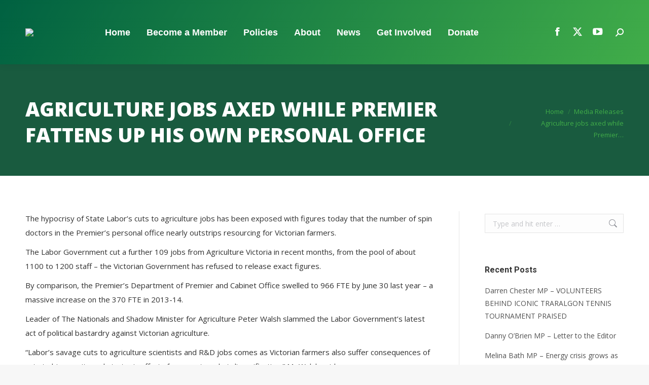

--- FILE ---
content_type: text/html; charset=UTF-8
request_url: https://vic.nationals.org.au/media-releases/agriculture-jobs-axed-while-premier-fattens-up-his-own-personal-office/
body_size: 21080
content:
<!DOCTYPE html>
<!--[if !(IE 6) | !(IE 7) | !(IE 8)  ]><!-->
<html lang="en-AU" class="no-js">
<!--<![endif]-->
<head>
	<meta charset="UTF-8" />
				<meta name="viewport" content="width=device-width, initial-scale=1, maximum-scale=1, user-scalable=0"/>
			<meta name="theme-color" content="#0b6e42"/>	<link rel="profile" href="https://gmpg.org/xfn/11" />
	<meta name='robots' content='index, follow, max-image-preview:large, max-snippet:-1, max-video-preview:-1' />

	<!-- This site is optimized with the Yoast SEO Premium plugin v23.5 (Yoast SEO v26.6) - https://yoast.com/wordpress/plugins/seo/ -->
	<title>Agriculture jobs axed while Premier fattens up his own personal office - The Nationals Victoria</title>
	<meta name="description" content="The Nationals represent people who live and work in regional Victoria. Two great strengths of the Party are our membership and democratic processes." />
	<link rel="canonical" href="https://vic.nationals.org.au/media-releases/agriculture-jobs-axed-while-premier-fattens-up-his-own-personal-office/" />
	<meta property="og:locale" content="en_US" />
	<meta property="og:type" content="article" />
	<meta property="og:title" content="Agriculture jobs axed while Premier fattens up his own personal office" />
	<meta property="og:description" content="The Nationals represent people who live and work in regional Victoria. Two great strengths of the Party are our membership and democratic processes." />
	<meta property="og:url" content="https://vic.nationals.org.au/media-releases/agriculture-jobs-axed-while-premier-fattens-up-his-own-personal-office/" />
	<meta property="og:site_name" content="The Nationals Victoria" />
	<meta property="article:publisher" content="https://www.facebook.com/TheNationalsVic/" />
	<meta property="article:published_time" content="2022-04-13T04:34:49+00:00" />
	<meta property="og:image" content="https://vic.nationals.org.au/wp-content/uploads/2020/08/Nats-image-1024x1024.png" />
	<meta property="og:image:width" content="1024" />
	<meta property="og:image:height" content="1024" />
	<meta property="og:image:type" content="image/png" />
	<meta name="author" content="The Nationals Victoria" />
	<meta name="twitter:card" content="summary_large_image" />
	<meta name="twitter:label1" content="Written by" />
	<meta name="twitter:data1" content="The Nationals Victoria" />
	<meta name="twitter:label2" content="Est. reading time" />
	<meta name="twitter:data2" content="2 minutes" />
	<script type="application/ld+json" class="yoast-schema-graph">{"@context":"https://schema.org","@graph":[{"@type":"WebPage","@id":"https://vic.nationals.org.au/media-releases/agriculture-jobs-axed-while-premier-fattens-up-his-own-personal-office/","url":"https://vic.nationals.org.au/media-releases/agriculture-jobs-axed-while-premier-fattens-up-his-own-personal-office/","name":"Agriculture jobs axed while Premier fattens up his own personal office - The Nationals Victoria","isPartOf":{"@id":"https://vic.nationals.org.au/#website"},"datePublished":"2022-04-13T04:34:49+00:00","author":{"@id":"https://vic.nationals.org.au/#/schema/person/1f6254db93f7e8004aeab6915a1f7d86"},"description":"The Nationals represent people who live and work in regional Victoria. Two great strengths of the Party are our membership and democratic processes.","breadcrumb":{"@id":"https://vic.nationals.org.au/media-releases/agriculture-jobs-axed-while-premier-fattens-up-his-own-personal-office/#breadcrumb"},"inLanguage":"en-AU","potentialAction":[{"@type":"ReadAction","target":["https://vic.nationals.org.au/media-releases/agriculture-jobs-axed-while-premier-fattens-up-his-own-personal-office/"]}]},{"@type":"BreadcrumbList","@id":"https://vic.nationals.org.au/media-releases/agriculture-jobs-axed-while-premier-fattens-up-his-own-personal-office/#breadcrumb","itemListElement":[{"@type":"ListItem","position":1,"name":"Home","item":"https://vic.nationals.org.au/"},{"@type":"ListItem","position":2,"name":"Agriculture jobs axed while Premier fattens up his own personal office"}]},{"@type":"WebSite","@id":"https://vic.nationals.org.au/#website","url":"https://vic.nationals.org.au/","name":"The Nationals Victoria","description":"For Regional Victoria","potentialAction":[{"@type":"SearchAction","target":{"@type":"EntryPoint","urlTemplate":"https://vic.nationals.org.au/?s={search_term_string}"},"query-input":{"@type":"PropertyValueSpecification","valueRequired":true,"valueName":"search_term_string"}}],"inLanguage":"en-AU"},{"@type":"Person","@id":"https://vic.nationals.org.au/#/schema/person/1f6254db93f7e8004aeab6915a1f7d86","name":"The Nationals Victoria","url":"https://vic.nationals.org.au/author/admin/"}]}</script>
	<!-- / Yoast SEO Premium plugin. -->


<link rel='dns-prefetch' href='//fonts.googleapis.com' />
<link rel="alternate" type="application/rss+xml" title="The Nationals Victoria &raquo; Feed" href="https://vic.nationals.org.au/feed/" />
<link rel="alternate" type="application/rss+xml" title="The Nationals Victoria &raquo; Comments Feed" href="https://vic.nationals.org.au/comments/feed/" />
<link rel="alternate" type="text/calendar" title="The Nationals Victoria &raquo; iCal Feed" href="https://vic.nationals.org.au/events/?ical=1" />
<link rel="alternate" title="oEmbed (JSON)" type="application/json+oembed" href="https://vic.nationals.org.au/wp-json/oembed/1.0/embed?url=https%3A%2F%2Fvic.nationals.org.au%2Fmedia-releases%2Fagriculture-jobs-axed-while-premier-fattens-up-his-own-personal-office%2F" />
<link rel="alternate" title="oEmbed (XML)" type="text/xml+oembed" href="https://vic.nationals.org.au/wp-json/oembed/1.0/embed?url=https%3A%2F%2Fvic.nationals.org.au%2Fmedia-releases%2Fagriculture-jobs-axed-while-premier-fattens-up-his-own-personal-office%2F&#038;format=xml" />
<style id='wp-img-auto-sizes-contain-inline-css'>
img:is([sizes=auto i],[sizes^="auto," i]){contain-intrinsic-size:3000px 1500px}
/*# sourceURL=wp-img-auto-sizes-contain-inline-css */
</style>

<style id='wp-emoji-styles-inline-css'>

	img.wp-smiley, img.emoji {
		display: inline !important;
		border: none !important;
		box-shadow: none !important;
		height: 1em !important;
		width: 1em !important;
		margin: 0 0.07em !important;
		vertical-align: -0.1em !important;
		background: none !important;
		padding: 0 !important;
	}
/*# sourceURL=wp-emoji-styles-inline-css */
</style>
<style id='classic-theme-styles-inline-css'>
/*! This file is auto-generated */
.wp-block-button__link{color:#fff;background-color:#32373c;border-radius:9999px;box-shadow:none;text-decoration:none;padding:calc(.667em + 2px) calc(1.333em + 2px);font-size:1.125em}.wp-block-file__button{background:#32373c;color:#fff;text-decoration:none}
/*# sourceURL=/wp-includes/css/classic-themes.min.css */
</style>
<link rel='stylesheet' id='the7-font-css' href='https://vic.nationals.org.au/wp-content/themes/dt-the7/fonts/icomoon-the7-font/icomoon-the7-font.min.css?ver=14.0.1.1' media='all' />
<link rel='stylesheet' id='the7-awesome-fonts-css' href='https://vic.nationals.org.au/wp-content/themes/dt-the7/fonts/FontAwesome/css/all.min.css?ver=14.0.1.1' media='all' />
<link rel='stylesheet' id='the7-awesome-fonts-back-css' href='https://vic.nationals.org.au/wp-content/themes/dt-the7/fonts/FontAwesome/back-compat.min.css?ver=14.0.1.1' media='all' />
<link rel='stylesheet' id='the7-Defaults-css' href='https://vic.nationals.org.au/wp-content/uploads/smile_fonts/Defaults/Defaults.css?ver=6.9' media='all' />
<link rel='stylesheet' id='dt-web-fonts-css' href='https://fonts.googleapis.com/css?family=Roboto:400,500,600,700%7CRoboto+Condensed:400,600,700%7COpen+Sans:400,600,700,800%7COpen+Sans+Condensed:400,600,700' media='all' />
<link rel='stylesheet' id='dt-main-css' href='https://vic.nationals.org.au/wp-content/themes/dt-the7/css/main.min.css?ver=14.0.1.1' media='all' />
<style id='dt-main-inline-css'>
body #load {
  display: block;
  height: 100%;
  overflow: hidden;
  position: fixed;
  width: 100%;
  z-index: 9901;
  opacity: 1;
  visibility: visible;
  transition: all .35s ease-out;
}
.load-wrap {
  width: 100%;
  height: 100%;
  background-position: center center;
  background-repeat: no-repeat;
  text-align: center;
  display: -ms-flexbox;
  display: -ms-flex;
  display: flex;
  -ms-align-items: center;
  -ms-flex-align: center;
  align-items: center;
  -ms-flex-flow: column wrap;
  flex-flow: column wrap;
  -ms-flex-pack: center;
  -ms-justify-content: center;
  justify-content: center;
}
.load-wrap > svg {
  position: absolute;
  top: 50%;
  left: 50%;
  transform: translate(-50%,-50%);
}
#load {
  background: var(--the7-elementor-beautiful-loading-bg,#ffffff);
  --the7-beautiful-spinner-color2: var(--the7-beautiful-spinner-color,rgba(51,51,51,0.3));
}

/*# sourceURL=dt-main-inline-css */
</style>
<link rel='stylesheet' id='the7-custom-scrollbar-css' href='https://vic.nationals.org.au/wp-content/themes/dt-the7/lib/custom-scrollbar/custom-scrollbar.min.css?ver=14.0.1.1' media='all' />
<link rel='stylesheet' id='the7-wpbakery-css' href='https://vic.nationals.org.au/wp-content/themes/dt-the7/css/wpbakery.min.css?ver=14.0.1.1' media='all' />
<link rel='stylesheet' id='the7-css-vars-css' href='https://vic.nationals.org.au/wp-content/uploads/the7-css/css-vars.css?ver=e46e25fb5ed3' media='all' />
<link rel='stylesheet' id='dt-custom-css' href='https://vic.nationals.org.au/wp-content/uploads/the7-css/custom.css?ver=e46e25fb5ed3' media='all' />
<link rel='stylesheet' id='dt-media-css' href='https://vic.nationals.org.au/wp-content/uploads/the7-css/media.css?ver=e46e25fb5ed3' media='all' />
<link rel='stylesheet' id='the7-mega-menu-css' href='https://vic.nationals.org.au/wp-content/uploads/the7-css/mega-menu.css?ver=e46e25fb5ed3' media='all' />
<link rel='stylesheet' id='style-css' href='https://vic.nationals.org.au/wp-content/themes/dt-the7-child/style.css?ver=14.0.1.1' media='all' />
<link rel='stylesheet' id='cp-animate-slide-css' href='https://vic.nationals.org.au/wp-content/plugins/convertplug/modules/assets/css/minified-animation/slide.min.css?ver=3.6.2' media='all' />
<link rel='stylesheet' id='convert-plus-module-main-style-css' href='https://vic.nationals.org.au/wp-content/plugins/convertplug/modules/assets/css/cp-module-main.css?ver=3.6.2' media='all' />
<link rel='stylesheet' id='convert-plus-slide-in-style-css' href='https://vic.nationals.org.au/wp-content/plugins/convertplug/modules/slide_in/assets/css/slide_in.min.css?ver=3.6.2' media='all' />
<script src="https://vic.nationals.org.au/wp-includes/js/jquery/jquery.min.js?ver=3.7.1" id="jquery-core-js"></script>
<script src="https://vic.nationals.org.au/wp-includes/js/jquery/jquery-migrate.min.js?ver=3.4.1" id="jquery-migrate-js"></script>
<script id="3d-flip-book-client-locale-loader-js-extra">
var FB3D_CLIENT_LOCALE = {"ajaxurl":"https://vic.nationals.org.au/wp-admin/admin-ajax.php","dictionary":{"Table of contents":"Table of contents","Close":"Close","Bookmarks":"Bookmarks","Thumbnails":"Thumbnails","Search":"Search","Share":"Share","Facebook":"Facebook","Twitter":"Twitter","Email":"Email","Play":"Play","Previous page":"Previous page","Next page":"Next page","Zoom in":"Zoom in","Zoom out":"Zoom out","Fit view":"Fit view","Auto play":"Auto play","Full screen":"Full screen","More":"More","Smart pan":"Smart pan","Single page":"Single page","Sounds":"Sounds","Stats":"Stats","Print":"Print","Download":"Download","Goto first page":"Goto first page","Goto last page":"Goto last page"},"images":"https://vic.nationals.org.au/wp-content/plugins/interactive-3d-flipbook-powered-physics-engine/assets/images/","jsData":{"urls":[],"posts":{"ids_mis":[],"ids":[]},"pages":[],"firstPages":[],"bookCtrlProps":[],"bookTemplates":[]},"key":"3d-flip-book","pdfJS":{"pdfJsLib":"https://vic.nationals.org.au/wp-content/plugins/interactive-3d-flipbook-powered-physics-engine/assets/js/pdf.min.js?ver=4.3.136","pdfJsWorker":"https://vic.nationals.org.au/wp-content/plugins/interactive-3d-flipbook-powered-physics-engine/assets/js/pdf.worker.js?ver=4.3.136","stablePdfJsLib":"https://vic.nationals.org.au/wp-content/plugins/interactive-3d-flipbook-powered-physics-engine/assets/js/stable/pdf.min.js?ver=2.5.207","stablePdfJsWorker":"https://vic.nationals.org.au/wp-content/plugins/interactive-3d-flipbook-powered-physics-engine/assets/js/stable/pdf.worker.js?ver=2.5.207","pdfJsCMapUrl":"https://vic.nationals.org.au/wp-content/plugins/interactive-3d-flipbook-powered-physics-engine/assets/cmaps/"},"cacheurl":"https://vic.nationals.org.au/wp-content/uploads/3d-flip-book/cache/","pluginsurl":"https://vic.nationals.org.au/wp-content/plugins/","pluginurl":"https://vic.nationals.org.au/wp-content/plugins/interactive-3d-flipbook-powered-physics-engine/","thumbnailSize":{"width":"150","height":"150"},"version":"1.16.17"};
//# sourceURL=3d-flip-book-client-locale-loader-js-extra
</script>
<script src="https://vic.nationals.org.au/wp-content/plugins/interactive-3d-flipbook-powered-physics-engine/assets/js/client-locale-loader.js?ver=1.16.17" id="3d-flip-book-client-locale-loader-js" async data-wp-strategy="async"></script>
<script src="//vic.nationals.org.au/wp-content/plugins/revslider/sr6/assets/js/rbtools.min.js?ver=6.7.38" async id="tp-tools-js"></script>
<script src="//vic.nationals.org.au/wp-content/plugins/revslider/sr6/assets/js/rs6.min.js?ver=6.7.38" async id="revmin-js"></script>
<script id="dt-above-fold-js-extra">
var dtLocal = {"themeUrl":"https://vic.nationals.org.au/wp-content/themes/dt-the7","passText":"To view this protected post, enter the password below:","moreButtonText":{"loading":"Loading...","loadMore":"Load more"},"postID":"6170","ajaxurl":"https://vic.nationals.org.au/wp-admin/admin-ajax.php","REST":{"baseUrl":"https://vic.nationals.org.au/wp-json/the7/v1","endpoints":{"sendMail":"/send-mail"}},"contactMessages":{"required":"One or more fields have an error. Please check and try again.","terms":"Please accept the privacy policy.","fillTheCaptchaError":"Please, fill the captcha."},"captchaSiteKey":"","ajaxNonce":"ce594aaa30","pageData":"","themeSettings":{"smoothScroll":"off","lazyLoading":false,"desktopHeader":{"height":127},"ToggleCaptionEnabled":"disabled","ToggleCaption":"Navigation","floatingHeader":{"showAfter":140,"showMenu":true,"height":60,"logo":{"showLogo":true,"html":"\u003Cimg class=\" preload-me\" src=\"https://vic.nationals.org.au/wp-content/uploads/2019/07/nationals-victoria-270.png\" srcset=\"https://vic.nationals.org.au/wp-content/uploads/2019/07/nationals-victoria-270.png 270w, https://vic.nationals.org.au/wp-content/uploads/2019/07/nationals-victoria-540.png 540w\" width=\"270\" height=\"95\"   sizes=\"270px\" alt=\"The Nationals Victoria\" /\u003E","url":"https://vic.nationals.org.au/"}},"topLine":{"floatingTopLine":{"logo":{"showLogo":false,"html":""}}},"mobileHeader":{"firstSwitchPoint":1150,"secondSwitchPoint":778,"firstSwitchPointHeight":80,"secondSwitchPointHeight":60,"mobileToggleCaptionEnabled":"disabled","mobileToggleCaption":"Menu"},"stickyMobileHeaderFirstSwitch":{"logo":{"html":"\u003Cimg class=\" preload-me\" src=\"https://vic.nationals.org.au/wp-content/uploads/2019/07/nationals-victoria-270.png\" srcset=\"https://vic.nationals.org.au/wp-content/uploads/2019/07/nationals-victoria-270.png 270w, https://vic.nationals.org.au/wp-content/uploads/2019/07/nationals-victoria-540.png 540w\" width=\"270\" height=\"95\"   sizes=\"270px\" alt=\"The Nationals Victoria\" /\u003E"}},"stickyMobileHeaderSecondSwitch":{"logo":{"html":"\u003Cimg class=\" preload-me\" src=\"https://vic.nationals.org.au/wp-content/uploads/2019/07/nationals-victoria-270.png\" srcset=\"https://vic.nationals.org.au/wp-content/uploads/2019/07/nationals-victoria-270.png 270w, https://vic.nationals.org.au/wp-content/uploads/2019/07/nationals-victoria-540.png 540w\" width=\"270\" height=\"95\"   sizes=\"270px\" alt=\"The Nationals Victoria\" /\u003E"}},"sidebar":{"switchPoint":990},"boxedWidth":"1340px"},"VCMobileScreenWidth":"768"};
var dtShare = {"shareButtonText":{"facebook":"Share on Facebook","twitter":"Share on X","pinterest":"Pin it","linkedin":"Share on Linkedin","whatsapp":"Share on Whatsapp"},"overlayOpacity":"85"};
//# sourceURL=dt-above-fold-js-extra
</script>
<script src="https://vic.nationals.org.au/wp-content/themes/dt-the7/js/above-the-fold.min.js?ver=14.0.1.1" id="dt-above-fold-js"></script>
<script></script><link rel="https://api.w.org/" href="https://vic.nationals.org.au/wp-json/" /><link rel="alternate" title="JSON" type="application/json" href="https://vic.nationals.org.au/wp-json/wp/v2/posts/6170" /><link rel="EditURI" type="application/rsd+xml" title="RSD" href="https://vic.nationals.org.au/xmlrpc.php?rsd" />
<meta name="generator" content="WordPress 6.9" />
<link rel='shortlink' href='https://vic.nationals.org.au/?p=6170' />
<meta name="et-api-version" content="v1"><meta name="et-api-origin" content="https://vic.nationals.org.au"><link rel="https://theeventscalendar.com/" href="https://vic.nationals.org.au/wp-json/tribe/tickets/v1/" /><meta name="tec-api-version" content="v1"><meta name="tec-api-origin" content="https://vic.nationals.org.au"><link rel="alternate" href="https://vic.nationals.org.au/wp-json/tribe/events/v1/" />
<!-- Meta Pixel Code -->
<script type='text/javascript'>
!function(f,b,e,v,n,t,s){if(f.fbq)return;n=f.fbq=function(){n.callMethod?
n.callMethod.apply(n,arguments):n.queue.push(arguments)};if(!f._fbq)f._fbq=n;
n.push=n;n.loaded=!0;n.version='2.0';n.queue=[];t=b.createElement(e);t.async=!0;
t.src=v;s=b.getElementsByTagName(e)[0];s.parentNode.insertBefore(t,s)}(window,
document,'script','https://connect.facebook.net/en_US/fbevents.js');
</script>
<!-- End Meta Pixel Code -->
<script type='text/javascript'>var url = window.location.origin + '?ob=open-bridge';
            fbq('set', 'openbridge', '676646526235069', url);
fbq('init', '676646526235069', {}, {
    "agent": "wordpress-6.9-4.1.5"
})</script><script type='text/javascript'>
    fbq('track', 'PageView', []);
  </script><meta name="generator" content="Powered by WPBakery Page Builder - drag and drop page builder for WordPress."/>
<meta name="generator" content="Powered by Slider Revolution 6.7.38 - responsive, Mobile-Friendly Slider Plugin for WordPress with comfortable drag and drop interface." />
<script type="text/javascript" id="the7-loader-script">
document.addEventListener("DOMContentLoaded", function(event) {
	var load = document.getElementById("load");
	if(!load.classList.contains('loader-removed')){
		var removeLoading = setTimeout(function() {
			load.className += " loader-removed";
		}, 300);
	}
});
</script>
		<link rel="icon" href="https://vic.nationals.org.au/wp-content/uploads/2024/03/favicon-16x16-1.png" type="image/png" sizes="16x16"/><link rel="icon" href="https://vic.nationals.org.au/wp-content/uploads/2024/03/favicon-32x32-1.png" type="image/png" sizes="32x32"/><link rel="apple-touch-icon" href="https://vic.nationals.org.au/wp-content/uploads/2024/03/apple-icon-60x60-1.png"><link rel="apple-touch-icon" sizes="76x76" href="https://vic.nationals.org.au/wp-content/uploads/2024/03/apple-icon-76x76-1.png"><link rel="apple-touch-icon" sizes="120x120" href="https://vic.nationals.org.au/wp-content/uploads/2024/03/apple-icon-120x120-1.png"><link rel="apple-touch-icon" sizes="152x152" href="https://vic.nationals.org.au/wp-content/uploads/2024/03/apple-icon-152x152-1.png"><script>function setREVStartSize(e){
			//window.requestAnimationFrame(function() {
				window.RSIW = window.RSIW===undefined ? window.innerWidth : window.RSIW;
				window.RSIH = window.RSIH===undefined ? window.innerHeight : window.RSIH;
				try {
					var pw = document.getElementById(e.c).parentNode.offsetWidth,
						newh;
					pw = pw===0 || isNaN(pw) || (e.l=="fullwidth" || e.layout=="fullwidth") ? window.RSIW : pw;
					e.tabw = e.tabw===undefined ? 0 : parseInt(e.tabw);
					e.thumbw = e.thumbw===undefined ? 0 : parseInt(e.thumbw);
					e.tabh = e.tabh===undefined ? 0 : parseInt(e.tabh);
					e.thumbh = e.thumbh===undefined ? 0 : parseInt(e.thumbh);
					e.tabhide = e.tabhide===undefined ? 0 : parseInt(e.tabhide);
					e.thumbhide = e.thumbhide===undefined ? 0 : parseInt(e.thumbhide);
					e.mh = e.mh===undefined || e.mh=="" || e.mh==="auto" ? 0 : parseInt(e.mh,0);
					if(e.layout==="fullscreen" || e.l==="fullscreen")
						newh = Math.max(e.mh,window.RSIH);
					else{
						e.gw = Array.isArray(e.gw) ? e.gw : [e.gw];
						for (var i in e.rl) if (e.gw[i]===undefined || e.gw[i]===0) e.gw[i] = e.gw[i-1];
						e.gh = e.el===undefined || e.el==="" || (Array.isArray(e.el) && e.el.length==0)? e.gh : e.el;
						e.gh = Array.isArray(e.gh) ? e.gh : [e.gh];
						for (var i in e.rl) if (e.gh[i]===undefined || e.gh[i]===0) e.gh[i] = e.gh[i-1];
											
						var nl = new Array(e.rl.length),
							ix = 0,
							sl;
						e.tabw = e.tabhide>=pw ? 0 : e.tabw;
						e.thumbw = e.thumbhide>=pw ? 0 : e.thumbw;
						e.tabh = e.tabhide>=pw ? 0 : e.tabh;
						e.thumbh = e.thumbhide>=pw ? 0 : e.thumbh;
						for (var i in e.rl) nl[i] = e.rl[i]<window.RSIW ? 0 : e.rl[i];
						sl = nl[0];
						for (var i in nl) if (sl>nl[i] && nl[i]>0) { sl = nl[i]; ix=i;}
						var m = pw>(e.gw[ix]+e.tabw+e.thumbw) ? 1 : (pw-(e.tabw+e.thumbw)) / (e.gw[ix]);
						newh =  (e.gh[ix] * m) + (e.tabh + e.thumbh);
					}
					var el = document.getElementById(e.c);
					if (el!==null && el) el.style.height = newh+"px";
					el = document.getElementById(e.c+"_wrapper");
					if (el!==null && el) {
						el.style.height = newh+"px";
						el.style.display = "block";
					}
				} catch(e){
					console.log("Failure at Presize of Slider:" + e)
				}
			//});
		  };</script>
		<style id="wp-custom-css">
			.cp-btn-flat.cp-slide-edit-btn.smile-animated {
    display: none !important;
}
		</style>
		<noscript><style> .wpb_animate_when_almost_visible { opacity: 1; }</style></noscript><!-- Google tag (gtag.js) --> <script async src="https://www.googletagmanager.com/gtag/js?id=G-DXW6BNTXRR"></script> <script> window.dataLayer = window.dataLayer || []; function gtag(){dataLayer.push(arguments);} gtag('js', new Date()); gtag('config', 'G-DXW6BNTXRR'); </script><style id='global-styles-inline-css'>
:root{--wp--preset--aspect-ratio--square: 1;--wp--preset--aspect-ratio--4-3: 4/3;--wp--preset--aspect-ratio--3-4: 3/4;--wp--preset--aspect-ratio--3-2: 3/2;--wp--preset--aspect-ratio--2-3: 2/3;--wp--preset--aspect-ratio--16-9: 16/9;--wp--preset--aspect-ratio--9-16: 9/16;--wp--preset--color--black: #000000;--wp--preset--color--cyan-bluish-gray: #abb8c3;--wp--preset--color--white: #FFF;--wp--preset--color--pale-pink: #f78da7;--wp--preset--color--vivid-red: #cf2e2e;--wp--preset--color--luminous-vivid-orange: #ff6900;--wp--preset--color--luminous-vivid-amber: #fcb900;--wp--preset--color--light-green-cyan: #7bdcb5;--wp--preset--color--vivid-green-cyan: #00d084;--wp--preset--color--pale-cyan-blue: #8ed1fc;--wp--preset--color--vivid-cyan-blue: #0693e3;--wp--preset--color--vivid-purple: #9b51e0;--wp--preset--color--accent: #0b6e42;--wp--preset--color--dark-gray: #111;--wp--preset--color--light-gray: #767676;--wp--preset--gradient--vivid-cyan-blue-to-vivid-purple: linear-gradient(135deg,rgb(6,147,227) 0%,rgb(155,81,224) 100%);--wp--preset--gradient--light-green-cyan-to-vivid-green-cyan: linear-gradient(135deg,rgb(122,220,180) 0%,rgb(0,208,130) 100%);--wp--preset--gradient--luminous-vivid-amber-to-luminous-vivid-orange: linear-gradient(135deg,rgb(252,185,0) 0%,rgb(255,105,0) 100%);--wp--preset--gradient--luminous-vivid-orange-to-vivid-red: linear-gradient(135deg,rgb(255,105,0) 0%,rgb(207,46,46) 100%);--wp--preset--gradient--very-light-gray-to-cyan-bluish-gray: linear-gradient(135deg,rgb(238,238,238) 0%,rgb(169,184,195) 100%);--wp--preset--gradient--cool-to-warm-spectrum: linear-gradient(135deg,rgb(74,234,220) 0%,rgb(151,120,209) 20%,rgb(207,42,186) 40%,rgb(238,44,130) 60%,rgb(251,105,98) 80%,rgb(254,248,76) 100%);--wp--preset--gradient--blush-light-purple: linear-gradient(135deg,rgb(255,206,236) 0%,rgb(152,150,240) 100%);--wp--preset--gradient--blush-bordeaux: linear-gradient(135deg,rgb(254,205,165) 0%,rgb(254,45,45) 50%,rgb(107,0,62) 100%);--wp--preset--gradient--luminous-dusk: linear-gradient(135deg,rgb(255,203,112) 0%,rgb(199,81,192) 50%,rgb(65,88,208) 100%);--wp--preset--gradient--pale-ocean: linear-gradient(135deg,rgb(255,245,203) 0%,rgb(182,227,212) 50%,rgb(51,167,181) 100%);--wp--preset--gradient--electric-grass: linear-gradient(135deg,rgb(202,248,128) 0%,rgb(113,206,126) 100%);--wp--preset--gradient--midnight: linear-gradient(135deg,rgb(2,3,129) 0%,rgb(40,116,252) 100%);--wp--preset--font-size--small: 13px;--wp--preset--font-size--medium: 20px;--wp--preset--font-size--large: 36px;--wp--preset--font-size--x-large: 42px;--wp--preset--spacing--20: 0.44rem;--wp--preset--spacing--30: 0.67rem;--wp--preset--spacing--40: 1rem;--wp--preset--spacing--50: 1.5rem;--wp--preset--spacing--60: 2.25rem;--wp--preset--spacing--70: 3.38rem;--wp--preset--spacing--80: 5.06rem;--wp--preset--shadow--natural: 6px 6px 9px rgba(0, 0, 0, 0.2);--wp--preset--shadow--deep: 12px 12px 50px rgba(0, 0, 0, 0.4);--wp--preset--shadow--sharp: 6px 6px 0px rgba(0, 0, 0, 0.2);--wp--preset--shadow--outlined: 6px 6px 0px -3px rgb(255, 255, 255), 6px 6px rgb(0, 0, 0);--wp--preset--shadow--crisp: 6px 6px 0px rgb(0, 0, 0);}:where(.is-layout-flex){gap: 0.5em;}:where(.is-layout-grid){gap: 0.5em;}body .is-layout-flex{display: flex;}.is-layout-flex{flex-wrap: wrap;align-items: center;}.is-layout-flex > :is(*, div){margin: 0;}body .is-layout-grid{display: grid;}.is-layout-grid > :is(*, div){margin: 0;}:where(.wp-block-columns.is-layout-flex){gap: 2em;}:where(.wp-block-columns.is-layout-grid){gap: 2em;}:where(.wp-block-post-template.is-layout-flex){gap: 1.25em;}:where(.wp-block-post-template.is-layout-grid){gap: 1.25em;}.has-black-color{color: var(--wp--preset--color--black) !important;}.has-cyan-bluish-gray-color{color: var(--wp--preset--color--cyan-bluish-gray) !important;}.has-white-color{color: var(--wp--preset--color--white) !important;}.has-pale-pink-color{color: var(--wp--preset--color--pale-pink) !important;}.has-vivid-red-color{color: var(--wp--preset--color--vivid-red) !important;}.has-luminous-vivid-orange-color{color: var(--wp--preset--color--luminous-vivid-orange) !important;}.has-luminous-vivid-amber-color{color: var(--wp--preset--color--luminous-vivid-amber) !important;}.has-light-green-cyan-color{color: var(--wp--preset--color--light-green-cyan) !important;}.has-vivid-green-cyan-color{color: var(--wp--preset--color--vivid-green-cyan) !important;}.has-pale-cyan-blue-color{color: var(--wp--preset--color--pale-cyan-blue) !important;}.has-vivid-cyan-blue-color{color: var(--wp--preset--color--vivid-cyan-blue) !important;}.has-vivid-purple-color{color: var(--wp--preset--color--vivid-purple) !important;}.has-black-background-color{background-color: var(--wp--preset--color--black) !important;}.has-cyan-bluish-gray-background-color{background-color: var(--wp--preset--color--cyan-bluish-gray) !important;}.has-white-background-color{background-color: var(--wp--preset--color--white) !important;}.has-pale-pink-background-color{background-color: var(--wp--preset--color--pale-pink) !important;}.has-vivid-red-background-color{background-color: var(--wp--preset--color--vivid-red) !important;}.has-luminous-vivid-orange-background-color{background-color: var(--wp--preset--color--luminous-vivid-orange) !important;}.has-luminous-vivid-amber-background-color{background-color: var(--wp--preset--color--luminous-vivid-amber) !important;}.has-light-green-cyan-background-color{background-color: var(--wp--preset--color--light-green-cyan) !important;}.has-vivid-green-cyan-background-color{background-color: var(--wp--preset--color--vivid-green-cyan) !important;}.has-pale-cyan-blue-background-color{background-color: var(--wp--preset--color--pale-cyan-blue) !important;}.has-vivid-cyan-blue-background-color{background-color: var(--wp--preset--color--vivid-cyan-blue) !important;}.has-vivid-purple-background-color{background-color: var(--wp--preset--color--vivid-purple) !important;}.has-black-border-color{border-color: var(--wp--preset--color--black) !important;}.has-cyan-bluish-gray-border-color{border-color: var(--wp--preset--color--cyan-bluish-gray) !important;}.has-white-border-color{border-color: var(--wp--preset--color--white) !important;}.has-pale-pink-border-color{border-color: var(--wp--preset--color--pale-pink) !important;}.has-vivid-red-border-color{border-color: var(--wp--preset--color--vivid-red) !important;}.has-luminous-vivid-orange-border-color{border-color: var(--wp--preset--color--luminous-vivid-orange) !important;}.has-luminous-vivid-amber-border-color{border-color: var(--wp--preset--color--luminous-vivid-amber) !important;}.has-light-green-cyan-border-color{border-color: var(--wp--preset--color--light-green-cyan) !important;}.has-vivid-green-cyan-border-color{border-color: var(--wp--preset--color--vivid-green-cyan) !important;}.has-pale-cyan-blue-border-color{border-color: var(--wp--preset--color--pale-cyan-blue) !important;}.has-vivid-cyan-blue-border-color{border-color: var(--wp--preset--color--vivid-cyan-blue) !important;}.has-vivid-purple-border-color{border-color: var(--wp--preset--color--vivid-purple) !important;}.has-vivid-cyan-blue-to-vivid-purple-gradient-background{background: var(--wp--preset--gradient--vivid-cyan-blue-to-vivid-purple) !important;}.has-light-green-cyan-to-vivid-green-cyan-gradient-background{background: var(--wp--preset--gradient--light-green-cyan-to-vivid-green-cyan) !important;}.has-luminous-vivid-amber-to-luminous-vivid-orange-gradient-background{background: var(--wp--preset--gradient--luminous-vivid-amber-to-luminous-vivid-orange) !important;}.has-luminous-vivid-orange-to-vivid-red-gradient-background{background: var(--wp--preset--gradient--luminous-vivid-orange-to-vivid-red) !important;}.has-very-light-gray-to-cyan-bluish-gray-gradient-background{background: var(--wp--preset--gradient--very-light-gray-to-cyan-bluish-gray) !important;}.has-cool-to-warm-spectrum-gradient-background{background: var(--wp--preset--gradient--cool-to-warm-spectrum) !important;}.has-blush-light-purple-gradient-background{background: var(--wp--preset--gradient--blush-light-purple) !important;}.has-blush-bordeaux-gradient-background{background: var(--wp--preset--gradient--blush-bordeaux) !important;}.has-luminous-dusk-gradient-background{background: var(--wp--preset--gradient--luminous-dusk) !important;}.has-pale-ocean-gradient-background{background: var(--wp--preset--gradient--pale-ocean) !important;}.has-electric-grass-gradient-background{background: var(--wp--preset--gradient--electric-grass) !important;}.has-midnight-gradient-background{background: var(--wp--preset--gradient--midnight) !important;}.has-small-font-size{font-size: var(--wp--preset--font-size--small) !important;}.has-medium-font-size{font-size: var(--wp--preset--font-size--medium) !important;}.has-large-font-size{font-size: var(--wp--preset--font-size--large) !important;}.has-x-large-font-size{font-size: var(--wp--preset--font-size--x-large) !important;}
/*# sourceURL=global-styles-inline-css */
</style>
<link rel='stylesheet' id='optin-cp_id_f8f3e-css' href='https://vic.nationals.org.au/wp-content/plugins/convertplug/modules/slide_in/assets/demos/optin/optin.min.css?ver=3.6.2' media='all' />
<link rel='stylesheet' id='rs-plugin-settings-css' href='//vic.nationals.org.au/wp-content/plugins/revslider/sr6/assets/css/rs6.css?ver=6.7.38' media='all' />
<style id='rs-plugin-settings-inline-css'>
#rs-demo-id {}
/*# sourceURL=rs-plugin-settings-inline-css */
</style>
</head>
<body id="the7-body" class="wp-singular post-template-default single single-post postid-6170 single-format-standard wp-embed-responsive wp-theme-dt-the7 wp-child-theme-dt-the7-child tribe-no-js tec-no-tickets-on-recurring tec-no-rsvp-on-recurring no-comments dt-responsive-on right-mobile-menu-close-icon ouside-menu-close-icon mobile-hamburger-close-bg-enable mobile-hamburger-close-bg-hover-enable  fade-medium-mobile-menu-close-icon fade-medium-menu-close-icon srcset-enabled btn-flat custom-btn-color custom-btn-hover-color phantom-fade phantom-shadow-decoration phantom-main-logo-on sticky-mobile-header top-header first-switch-logo-left first-switch-menu-right second-switch-logo-left second-switch-menu-right right-mobile-menu layzr-loading-on no-avatars popup-message-style the7-ver-14.0.1.1 dt-fa-compatibility wpb-js-composer js-comp-ver-8.7.2 vc_responsive tribe-theme-dt-the7">

<!-- Meta Pixel Code -->
<noscript>
<img height="1" width="1" style="display:none" alt="fbpx"
src="https://www.facebook.com/tr?id=676646526235069&ev=PageView&noscript=1" />
</noscript>
<!-- End Meta Pixel Code -->
<!-- The7 14.0.1.1 -->
<div id="load" class="spinner-loader">
	<div class="load-wrap"><style type="text/css">
    [class*="the7-spinner-animate-"]{
        animation: spinner-animation 1s cubic-bezier(1,1,1,1) infinite;
        x:46.5px;
        y:40px;
        width:7px;
        height:20px;
        fill:var(--the7-beautiful-spinner-color2);
        opacity: 0.2;
    }
    .the7-spinner-animate-2{
        animation-delay: 0.083s;
    }
    .the7-spinner-animate-3{
        animation-delay: 0.166s;
    }
    .the7-spinner-animate-4{
         animation-delay: 0.25s;
    }
    .the7-spinner-animate-5{
         animation-delay: 0.33s;
    }
    .the7-spinner-animate-6{
         animation-delay: 0.416s;
    }
    .the7-spinner-animate-7{
         animation-delay: 0.5s;
    }
    .the7-spinner-animate-8{
         animation-delay: 0.58s;
    }
    .the7-spinner-animate-9{
         animation-delay: 0.666s;
    }
    .the7-spinner-animate-10{
         animation-delay: 0.75s;
    }
    .the7-spinner-animate-11{
        animation-delay: 0.83s;
    }
    .the7-spinner-animate-12{
        animation-delay: 0.916s;
    }
    @keyframes spinner-animation{
        from {
            opacity: 1;
        }
        to{
            opacity: 0;
        }
    }
</style>
<svg width="75px" height="75px" xmlns="http://www.w3.org/2000/svg" viewBox="0 0 100 100" preserveAspectRatio="xMidYMid">
	<rect class="the7-spinner-animate-1" rx="5" ry="5" transform="rotate(0 50 50) translate(0 -30)"></rect>
	<rect class="the7-spinner-animate-2" rx="5" ry="5" transform="rotate(30 50 50) translate(0 -30)"></rect>
	<rect class="the7-spinner-animate-3" rx="5" ry="5" transform="rotate(60 50 50) translate(0 -30)"></rect>
	<rect class="the7-spinner-animate-4" rx="5" ry="5" transform="rotate(90 50 50) translate(0 -30)"></rect>
	<rect class="the7-spinner-animate-5" rx="5" ry="5" transform="rotate(120 50 50) translate(0 -30)"></rect>
	<rect class="the7-spinner-animate-6" rx="5" ry="5" transform="rotate(150 50 50) translate(0 -30)"></rect>
	<rect class="the7-spinner-animate-7" rx="5" ry="5" transform="rotate(180 50 50) translate(0 -30)"></rect>
	<rect class="the7-spinner-animate-8" rx="5" ry="5" transform="rotate(210 50 50) translate(0 -30)"></rect>
	<rect class="the7-spinner-animate-9" rx="5" ry="5" transform="rotate(240 50 50) translate(0 -30)"></rect>
	<rect class="the7-spinner-animate-10" rx="5" ry="5" transform="rotate(270 50 50) translate(0 -30)"></rect>
	<rect class="the7-spinner-animate-11" rx="5" ry="5" transform="rotate(300 50 50) translate(0 -30)"></rect>
	<rect class="the7-spinner-animate-12" rx="5" ry="5" transform="rotate(330 50 50) translate(0 -30)"></rect>
</svg></div>
</div>
<div id="page" >
	<a class="skip-link screen-reader-text" href="#content">Skip to content</a>

<div class="masthead inline-header center widgets full-height shadow-decoration shadow-mobile-header-decoration small-mobile-menu-icon dt-parent-menu-clickable show-sub-menu-on-hover" >

	<div class="top-bar line-content top-bar-empty top-bar-line-hide">
	<div class="top-bar-bg" ></div>
	<div class="mini-widgets left-widgets"></div><div class="mini-widgets right-widgets"></div></div>

	<header class="header-bar" role="banner">

		<div class="branding">
	<div id="site-title" class="assistive-text">The Nationals Victoria</div>
	<div id="site-description" class="assistive-text">For Regional Victoria</div>
	<a class="same-logo" href="https://vic.nationals.org.au/"><img class=" preload-me" src="https://vic.nationals.org.au/wp-content/uploads/2019/07/nationals-victoria-270.png" srcset="https://vic.nationals.org.au/wp-content/uploads/2019/07/nationals-victoria-270.png 270w, https://vic.nationals.org.au/wp-content/uploads/2019/07/nationals-victoria-540.png 540w" width="270" height="95"   sizes="270px" alt="The Nationals Victoria" /></a></div>

		<ul id="primary-menu" class="main-nav underline-decoration l-to-r-line outside-item-remove-margin"><li class="menu-item menu-item-type-custom menu-item-object-custom menu-item-7845 first depth-0"><a href='/home' data-level='1'><span class="menu-item-text"><span class="menu-text">Home</span></span></a></li> <li class="menu-item menu-item-type-post_type menu-item-object-page menu-item-has-children menu-item-829 has-children depth-0"><a href='https://vic.nationals.org.au/get-involved/become-a-member/' data-level='1' aria-haspopup='true' aria-expanded='false'><span class="menu-item-text"><span class="menu-text">Become a Member</span></span></a><ul class="sub-nav hover-style-bg level-arrows-on" role="group"><li class="menu-item menu-item-type-post_type menu-item-object-page menu-item-652 first depth-1"><a href='https://vic.nationals.org.au/get-involved/become-a-member/join/' data-level='2'><span class="menu-item-text"><span class="menu-text">Become A Member</span></span></a></li> <li class="menu-item menu-item-type-post_type menu-item-object-page menu-item-477 depth-1"><a href='https://vic.nationals.org.au/get-involved/become-a-member/membership-renewal/' data-level='2'><span class="menu-item-text"><span class="menu-text">Renew Your Membership</span></span></a></li> <li class="menu-item menu-item-type-post_type menu-item-object-page menu-item-10584 depth-1"><a href='https://vic.nationals.org.au/add-a-partner-free-of-charge/' data-level='2'><span class="menu-item-text"><span class="menu-text">Add your Partner Free of Charge</span></span></a></li> </ul></li> <li class="menu-item menu-item-type-custom menu-item-object-custom menu-item-has-children menu-item-10537 has-children depth-0"><a href='https://vic.nationals.org.au/our-policies/' data-level='1' aria-haspopup='true' aria-expanded='false'><span class="menu-item-text"><span class="menu-text">Policies</span></span></a><ul class="sub-nav hover-style-bg level-arrows-on" role="group"><li class="menu-item menu-item-type-post_type menu-item-object-page menu-item-12052 first depth-1"><a href='https://vic.nationals.org.au/our-policies/' target='_blank' data-level='2'><span class="menu-item-text"><span class="menu-text">Our Policies</span></span></a></li> <li class="menu-item menu-item-type-post_type menu-item-object-page menu-item-10716 depth-1"><a href='https://vic.nationals.org.au/save-vic-ag/' data-level='2'><span class="menu-item-text"><span class="menu-text">Petition &#8211; Save Victorian Agriculture</span></span></a></li> <li class="menu-item menu-item-type-post_type menu-item-object-page menu-item-10538 depth-1"><a href='https://vic.nationals.org.au/school-saving-bonus/' data-level='2'><span class="menu-item-text"><span class="menu-text">Petition &#8211; Fairer $400 School Saving Bonus</span></span></a></li> </ul></li> <li class="menu-item menu-item-type-custom menu-item-object-custom menu-item-has-children menu-item-654 has-children depth-0"><a href='/about/what-we-believe/' data-level='1' aria-haspopup='true' aria-expanded='false'><span class="menu-item-text"><span class="menu-text">About</span></span></a><ul class="sub-nav hover-style-bg level-arrows-on" role="group"><li class="menu-item menu-item-type-post_type menu-item-object-page menu-item-482 first depth-1"><a href='https://vic.nationals.org.au/our-team/' data-level='2'><span class="menu-item-text"><span class="menu-text">Our Team</span></span></a></li> <li class="menu-item menu-item-type-post_type menu-item-object-page menu-item-472 depth-1"><a href='https://vic.nationals.org.au/about/what-we-believe/' data-level='2'><span class="menu-item-text"><span class="menu-text">What We Believe</span></span></a></li> <li class="menu-item menu-item-type-post_type menu-item-object-page menu-item-470 depth-1"><a href='https://vic.nationals.org.au/about/how-we-work/' data-level='2'><span class="menu-item-text"><span class="menu-text">How We Work</span></span></a></li> <li class="menu-item menu-item-type-post_type menu-item-object-page menu-item-471 depth-1"><a href='https://vic.nationals.org.au/about/our-history/' data-level='2'><span class="menu-item-text"><span class="menu-text">Our History</span></span></a></li> </ul></li> <li class="menu-item menu-item-type-post_type menu-item-object-page current_page_parent menu-item-481 depth-0"><a href='https://vic.nationals.org.au/news/' data-level='1'><span class="menu-item-text"><span class="menu-text">News</span></span></a></li> <li class="menu-item menu-item-type-custom menu-item-object-custom menu-item-has-children menu-item-10680 has-children depth-0"><a href='/friends-of-the-nationals' data-level='1' aria-haspopup='true' aria-expanded='false'><span class="menu-item-text"><span class="menu-text">Get Involved</span></span></a><ul class="sub-nav hover-style-bg level-arrows-on" role="group"><li class="menu-item menu-item-type-post_type menu-item-object-page menu-item-480 first depth-1"><a href='https://vic.nationals.org.au/get-involved/volunteer/' data-level='2'><span class="menu-item-text"><span class="menu-text">Volunteer</span></span></a></li> <li class="menu-item menu-item-type-post_type menu-item-object-page menu-item-479 depth-1"><a href='https://vic.nationals.org.au/get-involved/friendsofthenationals/' data-level='2'><span class="menu-item-text"><span class="menu-text">Stay Updated – Friend of the Nationals</span></span></a></li> <li class="menu-item menu-item-type-post_type menu-item-object-page menu-item-10228 depth-1"><a href='https://vic.nationals.org.au/get-involved/young-nationals/' data-level='2'><span class="menu-item-text"><span class="menu-text">Young Nationals</span></span></a></li> </ul></li> <li class="menu-item menu-item-type-post_type menu-item-object-page menu-item-474 last depth-0"><a href='https://vic.nationals.org.au/donate/' data-level='1'><span class="menu-item-text"><span class="menu-text">Donate</span></span></a></li> </ul>
		<div class="mini-widgets"><div class="soc-ico show-on-desktop in-top-bar-right in-menu-second-switch disabled-bg disabled-border border-off hover-accent-bg hover-disabled-border  hover-border-off"><a title="Facebook page opens in new window" href="https://www.facebook.com/TheNationalsVic/" target="_blank" class="facebook"><span class="soc-font-icon"></span><span class="screen-reader-text">Facebook page opens in new window</span></a><a title="X page opens in new window" href="https://twitter.com/TheNationalsVic" target="_blank" class="twitter"><span class="soc-font-icon"></span><span class="screen-reader-text">X page opens in new window</span></a><a title="YouTube page opens in new window" href="https://www.youtube.com/channel/UCw-204UOhZlPjTjiy1A28fw" target="_blank" class="you-tube"><span class="soc-font-icon"></span><span class="screen-reader-text">YouTube page opens in new window</span></a></div><div class="mini-search show-on-desktop near-logo-first-switch near-logo-second-switch popup-search custom-icon"><form class="searchform mini-widget-searchform" role="search" method="get" action="https://vic.nationals.org.au/">

	<div class="screen-reader-text">Search:</div>

	
		<a href="" class="submit text-disable"><i class=" mw-icon the7-mw-icon-search-bold"></i></a>
		<div class="popup-search-wrap">
			<input type="text" aria-label="Search" class="field searchform-s" name="s" value="" placeholder="Type and hit enter …" title="Search form"/>
			<a href="" class="search-icon"  aria-label="Search"><i class="the7-mw-icon-search-bold" aria-hidden="true"></i></a>
		</div>

			<input type="submit" class="assistive-text searchsubmit" value="Go!"/>
</form>
</div></div>
	</header>

</div>
<div role="navigation" aria-label="Main Menu" class="dt-mobile-header mobile-menu-show-divider">
	<div class="dt-close-mobile-menu-icon" aria-label="Close" role="button" tabindex="0"><div class="close-line-wrap"><span class="close-line"></span><span class="close-line"></span><span class="close-line"></span></div></div>	<ul id="mobile-menu" class="mobile-main-nav">
		<li class="menu-item menu-item-type-custom menu-item-object-custom menu-item-7845 first depth-0"><a href='/home' data-level='1'><span class="menu-item-text"><span class="menu-text">Home</span></span></a></li> <li class="menu-item menu-item-type-post_type menu-item-object-page menu-item-has-children menu-item-829 has-children depth-0"><a href='https://vic.nationals.org.au/get-involved/become-a-member/' data-level='1' aria-haspopup='true' aria-expanded='false'><span class="menu-item-text"><span class="menu-text">Become a Member</span></span></a><ul class="sub-nav hover-style-bg level-arrows-on" role="group"><li class="menu-item menu-item-type-post_type menu-item-object-page menu-item-652 first depth-1"><a href='https://vic.nationals.org.au/get-involved/become-a-member/join/' data-level='2'><span class="menu-item-text"><span class="menu-text">Become A Member</span></span></a></li> <li class="menu-item menu-item-type-post_type menu-item-object-page menu-item-477 depth-1"><a href='https://vic.nationals.org.au/get-involved/become-a-member/membership-renewal/' data-level='2'><span class="menu-item-text"><span class="menu-text">Renew Your Membership</span></span></a></li> <li class="menu-item menu-item-type-post_type menu-item-object-page menu-item-10584 depth-1"><a href='https://vic.nationals.org.au/add-a-partner-free-of-charge/' data-level='2'><span class="menu-item-text"><span class="menu-text">Add your Partner Free of Charge</span></span></a></li> </ul></li> <li class="menu-item menu-item-type-custom menu-item-object-custom menu-item-has-children menu-item-10537 has-children depth-0"><a href='https://vic.nationals.org.au/our-policies/' data-level='1' aria-haspopup='true' aria-expanded='false'><span class="menu-item-text"><span class="menu-text">Policies</span></span></a><ul class="sub-nav hover-style-bg level-arrows-on" role="group"><li class="menu-item menu-item-type-post_type menu-item-object-page menu-item-12052 first depth-1"><a href='https://vic.nationals.org.au/our-policies/' target='_blank' data-level='2'><span class="menu-item-text"><span class="menu-text">Our Policies</span></span></a></li> <li class="menu-item menu-item-type-post_type menu-item-object-page menu-item-10716 depth-1"><a href='https://vic.nationals.org.au/save-vic-ag/' data-level='2'><span class="menu-item-text"><span class="menu-text">Petition &#8211; Save Victorian Agriculture</span></span></a></li> <li class="menu-item menu-item-type-post_type menu-item-object-page menu-item-10538 depth-1"><a href='https://vic.nationals.org.au/school-saving-bonus/' data-level='2'><span class="menu-item-text"><span class="menu-text">Petition &#8211; Fairer $400 School Saving Bonus</span></span></a></li> </ul></li> <li class="menu-item menu-item-type-custom menu-item-object-custom menu-item-has-children menu-item-654 has-children depth-0"><a href='/about/what-we-believe/' data-level='1' aria-haspopup='true' aria-expanded='false'><span class="menu-item-text"><span class="menu-text">About</span></span></a><ul class="sub-nav hover-style-bg level-arrows-on" role="group"><li class="menu-item menu-item-type-post_type menu-item-object-page menu-item-482 first depth-1"><a href='https://vic.nationals.org.au/our-team/' data-level='2'><span class="menu-item-text"><span class="menu-text">Our Team</span></span></a></li> <li class="menu-item menu-item-type-post_type menu-item-object-page menu-item-472 depth-1"><a href='https://vic.nationals.org.au/about/what-we-believe/' data-level='2'><span class="menu-item-text"><span class="menu-text">What We Believe</span></span></a></li> <li class="menu-item menu-item-type-post_type menu-item-object-page menu-item-470 depth-1"><a href='https://vic.nationals.org.au/about/how-we-work/' data-level='2'><span class="menu-item-text"><span class="menu-text">How We Work</span></span></a></li> <li class="menu-item menu-item-type-post_type menu-item-object-page menu-item-471 depth-1"><a href='https://vic.nationals.org.au/about/our-history/' data-level='2'><span class="menu-item-text"><span class="menu-text">Our History</span></span></a></li> </ul></li> <li class="menu-item menu-item-type-post_type menu-item-object-page current_page_parent menu-item-481 depth-0"><a href='https://vic.nationals.org.au/news/' data-level='1'><span class="menu-item-text"><span class="menu-text">News</span></span></a></li> <li class="menu-item menu-item-type-custom menu-item-object-custom menu-item-has-children menu-item-10680 has-children depth-0"><a href='/friends-of-the-nationals' data-level='1' aria-haspopup='true' aria-expanded='false'><span class="menu-item-text"><span class="menu-text">Get Involved</span></span></a><ul class="sub-nav hover-style-bg level-arrows-on" role="group"><li class="menu-item menu-item-type-post_type menu-item-object-page menu-item-480 first depth-1"><a href='https://vic.nationals.org.au/get-involved/volunteer/' data-level='2'><span class="menu-item-text"><span class="menu-text">Volunteer</span></span></a></li> <li class="menu-item menu-item-type-post_type menu-item-object-page menu-item-479 depth-1"><a href='https://vic.nationals.org.au/get-involved/friendsofthenationals/' data-level='2'><span class="menu-item-text"><span class="menu-text">Stay Updated – Friend of the Nationals</span></span></a></li> <li class="menu-item menu-item-type-post_type menu-item-object-page menu-item-10228 depth-1"><a href='https://vic.nationals.org.au/get-involved/young-nationals/' data-level='2'><span class="menu-item-text"><span class="menu-text">Young Nationals</span></span></a></li> </ul></li> <li class="menu-item menu-item-type-post_type menu-item-object-page menu-item-474 last depth-0"><a href='https://vic.nationals.org.au/donate/' data-level='1'><span class="menu-item-text"><span class="menu-text">Donate</span></span></a></li> 	</ul>
	<div class='mobile-mini-widgets-in-menu'></div>
</div>


		<div class="page-title title-left solid-bg breadcrumbs-mobile-off page-title-responsive-enabled">
			<div class="wf-wrap">

				<div class="page-title-head hgroup"><h1 class="entry-title">Agriculture jobs axed while Premier fattens up his own personal office</h1></div><div class="page-title-breadcrumbs"><div class="assistive-text">You are here:</div><ol class="breadcrumbs text-small" itemscope itemtype="https://schema.org/BreadcrumbList"><li itemprop="itemListElement" itemscope itemtype="https://schema.org/ListItem"><a itemprop="item" href="https://vic.nationals.org.au/" title="Home"><span itemprop="name">Home</span></a><meta itemprop="position" content="1" /></li><li itemprop="itemListElement" itemscope itemtype="https://schema.org/ListItem"><a itemprop="item" href="https://vic.nationals.org.au/category/media-releases/" title="Media Releases"><span itemprop="name">Media Releases</span></a><meta itemprop="position" content="2" /></li><li class="current" itemprop="itemListElement" itemscope itemtype="https://schema.org/ListItem"><span itemprop="name">Agriculture jobs axed while Premier&hellip;</span><meta itemprop="position" content="3" /></li></ol></div>			</div>
		</div>

		

<div id="main" class="sidebar-right sidebar-divider-vertical">

	
	<div class="main-gradient"></div>
	<div class="wf-wrap">
	<div class="wf-container-main">

	

			<div id="content" class="content" role="main">

				
<article id="post-6170" class="single-postlike vertical-fancy-style post-6170 post type-post status-publish format-standard category-media-releases tag-agriculture tag-melina-bath tag-peter-walsh category-2 description-off">

	<div class="entry-content"><p>The hypocrisy of State Labor’s cuts to agriculture jobs has been exposed with figures today that the number of spin doctors in the Premier’s personal office nearly outstrips resourcing for Victorian farmers.</p>
<p>The Labor Government cut a further 109 jobs from Agriculture Victoria in recent months, from the pool of about 1100 to 1200 staff – the Victorian Government has refused to release exact figures.</p>
<p>By comparison, the Premier’s Department of Premier and Cabinet Office swelled to 966 FTE by June 30 last year – a massive increase on the 370 FTE in 2013-14.</p>
<p>Leader of The Nationals and Shadow Minister for Agriculture Peter Walsh slammed the Labor Government’s latest act of political bastardry against Victorian agriculture.</p>
<p>“Labor’s savage cuts to agriculture scientists and R&amp;D jobs comes as Victorian farmers also suffer consequences of cuts to biosecurity and strategic efforts for export market diversification,” Mr Walsh said.</p>
<p>“While AgVic is forced to tighten the belt by cutting decades of scientific and operational expertise from its workforce, the Premier’s spending millions extra on spin doctors in his own personal office.</p>
<p>“If State Labor hadn’t wasted $24 billion in cost overruns on major projects in Melbourne, they wouldn’t need to cut AgVic research staff.”</p>
<p>Jobs in soil sciences, genomics, animal nutrition and research on pest weeds and diseases have been targeted by Labor’s cuts.</p>
<p>Earlier this month, Victoria’s 2020-21 <em>Food and Fibre Export Performance Report</em> revealed our state’s food and fibre exports fell below $14 billion for the first time since 2017.</p>
<p>At the same time, New South Wales’ exports increased nearly $1 billion and boosted its total share of our nation’s agriculture exports by two per cent.</p>
<p>Mr Walsh said Victoria risked losing its reputation as an agriculture powerhouse if Labor continued to gut support to our farmers.</p>
<p>“State Labor is no champion for our farmers or regional Victorians,” Mr Walsh said.</p>
<p>“Only a change in Government in November will deliver for farmers with a renewed focus on expanding into emerging export markets in South-east Asia, India and Africa.”</p>
<p>&nbsp;</p>
<span class="cp-load-after-post"></span></div><div class="post-meta wf-mobile-collapsed"><div class="entry-meta"><span class="category-link">Category:&nbsp;<a href="https://vic.nationals.org.au/category/media-releases/" >Media Releases</a></span><a href="https://vic.nationals.org.au/2022/04/13/" title="2:34 pm" class="data-link" rel="bookmark"><time class="entry-date updated" datetime="2022-04-13T14:34:49+10:00">13 April 2022</time></a></div><div class="entry-tags">Tags:&nbsp;<a href="https://vic.nationals.org.au/tag/agriculture/" rel="tag">Agriculture</a><a href="https://vic.nationals.org.au/tag/melina-bath/" rel="tag">Melina Bath</a><a href="https://vic.nationals.org.au/tag/peter-walsh/" rel="tag">Peter Walsh</a></div></div><div class="single-share-box">
	<div class="share-link-description"><span class="share-link-icon"><svg version="1.1" xmlns="http://www.w3.org/2000/svg" xmlns:xlink="http://www.w3.org/1999/xlink" x="0px" y="0px" viewBox="0 0 16 16" style="enable-background:new 0 0 16 16;" xml:space="preserve"><path d="M11,2.5C11,1.1,12.1,0,13.5,0S16,1.1,16,2.5C16,3.9,14.9,5,13.5,5c-0.7,0-1.4-0.3-1.9-0.9L4.9,7.2c0.2,0.5,0.2,1,0,1.5l6.7,3.1c0.9-1,2.5-1.2,3.5-0.3s1.2,2.5,0.3,3.5s-2.5,1.2-3.5,0.3c-0.8-0.7-1.1-1.7-0.8-2.6L4.4,9.6c-0.9,1-2.5,1.2-3.5,0.3s-1.2-2.5-0.3-3.5s2.5-1.2,3.5-0.3c0.1,0.1,0.2,0.2,0.3,0.3l6.7-3.1C11,3,11,2.8,11,2.5z"/></svg></span>Share this post</div>
	<div class="share-buttons">
		<a class="facebook" href="https://www.facebook.com/sharer.php?u=https%3A%2F%2Fvic.nationals.org.au%2Fmedia-releases%2Fagriculture-jobs-axed-while-premier-fattens-up-his-own-personal-office%2F&#038;t=Agriculture+jobs+axed+while+Premier+fattens+up+his+own+personal+office" title="Facebook" target="_blank" ><svg xmlns="http://www.w3.org/2000/svg" width="16" height="16" fill="currentColor" class="bi bi-facebook" viewBox="0 0 16 16"><path d="M16 8.049c0-4.446-3.582-8.05-8-8.05C3.58 0-.002 3.603-.002 8.05c0 4.017 2.926 7.347 6.75 7.951v-5.625h-2.03V8.05H6.75V6.275c0-2.017 1.195-3.131 3.022-3.131.876 0 1.791.157 1.791.157v1.98h-1.009c-.993 0-1.303.621-1.303 1.258v1.51h2.218l-.354 2.326H9.25V16c3.824-.604 6.75-3.934 6.75-7.951z"/></svg><span class="soc-font-icon"></span><span class="social-text">Share on Facebook</span><span class="screen-reader-text">Share on Facebook</span></a>
<a class="twitter" href="https://twitter.com/share?url=https%3A%2F%2Fvic.nationals.org.au%2Fmedia-releases%2Fagriculture-jobs-axed-while-premier-fattens-up-his-own-personal-office%2F&#038;text=Agriculture+jobs+axed+while+Premier+fattens+up+his+own+personal+office" title="X" target="_blank" ><svg xmlns="http://www.w3.org/2000/svg" width="16" height="16" viewBox="0 0 512 512" fill="currentColor"><path d="M389.2 48h70.6L305.6 224.2 487 464H345L233.7 318.6 106.5 464H35.8L200.7 275.5 26.8 48H172.4L272.9 180.9 389.2 48zM364.4 421.8h39.1L151.1 88h-42L364.4 421.8z"/></svg><span class="soc-font-icon"></span><span class="social-text">Share on X</span><span class="screen-reader-text">Share on X</span></a>
	</div>
</div>
<nav class="navigation post-navigation" role="navigation"><h2 class="screen-reader-text">Post navigation</h2><div class="nav-links"><a class="nav-previous" href="https://vic.nationals.org.au/media-releases/only-one-way-forward-to-reap-rewards-of-regional-commonwealth-games/" rel="prev"><svg version="1.1" xmlns="http://www.w3.org/2000/svg" xmlns:xlink="http://www.w3.org/1999/xlink" x="0px" y="0px" viewBox="0 0 16 16" style="enable-background:new 0 0 16 16;" xml:space="preserve"><path class="st0" d="M11.4,1.6c0.2,0.2,0.2,0.5,0,0.7c0,0,0,0,0,0L5.7,8l5.6,5.6c0.2,0.2,0.2,0.5,0,0.7s-0.5,0.2-0.7,0l-6-6c-0.2-0.2-0.2-0.5,0-0.7c0,0,0,0,0,0l6-6C10.8,1.5,11.2,1.5,11.4,1.6C11.4,1.6,11.4,1.6,11.4,1.6z"/></svg><span class="meta-nav" aria-hidden="true">Previous</span><span class="screen-reader-text">Previous post:</span><span class="post-title h4-size">Only one way forward to reap rewards of regional Commonwealth Games</span></a><a class="nav-next" href="https://vic.nationals.org.au/media-releases/minister-has-bet-each-way-on-the-future-of-sheppartons-super-school/" rel="next"><svg version="1.1" xmlns="http://www.w3.org/2000/svg" xmlns:xlink="http://www.w3.org/1999/xlink" x="0px" y="0px" viewBox="0 0 16 16" style="enable-background:new 0 0 16 16;" xml:space="preserve"><path class="st0" d="M4.6,1.6c0.2-0.2,0.5-0.2,0.7,0c0,0,0,0,0,0l6,6c0.2,0.2,0.2,0.5,0,0.7c0,0,0,0,0,0l-6,6c-0.2,0.2-0.5,0.2-0.7,0s-0.2-0.5,0-0.7L10.3,8L4.6,2.4C4.5,2.2,4.5,1.8,4.6,1.6C4.6,1.6,4.6,1.6,4.6,1.6z"/></svg><span class="meta-nav" aria-hidden="true">Next</span><span class="screen-reader-text">Next post:</span><span class="post-title h4-size">Minister has bet each way on the future of Shepparton’s super school</span></a></div></nav><div class="single-related-posts"><h3>Related Posts</h3><section class="items-grid"><div class=" related-item"><article class="post-format-standard"><div class="mini-post-img"><a class="alignleft post-rollover no-avatar" href="https://vic.nationals.org.au/media-releases/darren-chester-mp-volunteers-behind-iconic-traralgon-tennis-tournament-praised/"  style="width:110px; height: 80px;" aria-label="Post image"></a></div><div class="post-content"><a href="https://vic.nationals.org.au/media-releases/darren-chester-mp-volunteers-behind-iconic-traralgon-tennis-tournament-praised/">Darren Chester MP &#8211; VOLUNTEERS BEHIND ICONIC TRARALGON TENNIS TOURNAMENT PRAISED</a><br /><time class="text-secondary" datetime="2026-01-16T10:56:26+11:00">16 January 2026</time></div></article></div><div class=" related-item"><article class="post-format-standard"><div class="mini-post-img"><a class="alignleft post-rollover no-avatar" href="https://vic.nationals.org.au/media-releases/danny-obrien-mp-letter-to-the-editor-12/"  style="width:110px; height: 80px;" aria-label="Post image"></a></div><div class="post-content"><a href="https://vic.nationals.org.au/media-releases/danny-obrien-mp-letter-to-the-editor-12/">Danny O&#8217;Brien MP &#8211; Letter to the Editor</a><br /><time class="text-secondary" datetime="2026-01-15T15:04:44+11:00">15 January 2026</time></div></article></div></section></div>
</article>

			</div><!-- #content -->

			
	<aside id="sidebar" class="sidebar">
		<div class="sidebar-content widget-divider-off">
			<section id="search-2" class="widget widget_search"><form class="searchform" role="search" method="get" action="https://vic.nationals.org.au/">
    <label for="the7-search" class="screen-reader-text">Search:</label>
    <input type="text" id="the7-search" class="field searchform-s" name="s" value="" placeholder="Type and hit enter &hellip;" />
    <input type="submit" class="assistive-text searchsubmit" value="Go!" />
    <a href="" class="submit"><svg version="1.1" xmlns="http://www.w3.org/2000/svg" xmlns:xlink="http://www.w3.org/1999/xlink" x="0px" y="0px" viewBox="0 0 16 16" style="enable-background:new 0 0 16 16;" xml:space="preserve"><path d="M11.7,10.3c2.1-2.9,1.5-7-1.4-9.1s-7-1.5-9.1,1.4s-1.5,7,1.4,9.1c2.3,1.7,5.4,1.7,7.7,0h0c0,0,0.1,0.1,0.1,0.1l3.8,3.8c0.4,0.4,1,0.4,1.4,0s0.4-1,0-1.4l-3.8-3.9C11.8,10.4,11.8,10.4,11.7,10.3L11.7,10.3z M12,6.5c0,3-2.5,5.5-5.5,5.5S1,9.5,1,6.5S3.5,1,6.5,1S12,3.5,12,6.5z"/></svg></a>
</form>
</section>
		<section id="recent-posts-2" class="widget widget_recent_entries">
		<div class="widget-title">Recent Posts</div>
		<ul>
											<li>
					<a href="https://vic.nationals.org.au/media-releases/darren-chester-mp-volunteers-behind-iconic-traralgon-tennis-tournament-praised/">Darren Chester MP &#8211; VOLUNTEERS BEHIND ICONIC TRARALGON TENNIS TOURNAMENT PRAISED</a>
									</li>
											<li>
					<a href="https://vic.nationals.org.au/media-releases/danny-obrien-mp-letter-to-the-editor-12/">Danny O&#8217;Brien MP &#8211; Letter to the Editor</a>
									</li>
											<li>
					<a href="https://vic.nationals.org.au/media-releases/melina-bath-mp-energy-crisis-grows-as-offshore-wind-developments-falter/">Melina Bath MP &#8211; Energy crisis grows as offshore wind developments falter</a>
									</li>
											<li>
					<a href="https://vic.nationals.org.au/media-releases/annabelle-cleeland-bridget-mckenzie-urgent-disaster-support-needed/">Annabelle Cleeland &#038; Bridget McKenzie &#8211; Urgent Disaster Support Needed</a>
									</li>
											<li>
					<a href="https://vic.nationals.org.au/media-releases/emma-kealy-mp-boarded-up-public-housing-must-be-repaired-and-made-available-for-fire-affected-communities/">Emma Kealy MP &#8211; Boarded-up public housing must be repaired and made available for fire-affected communities</a>
									</li>
					</ul>

		</section><section id="archives-3" class="widget widget_archive"><div class="widget-title">Archives</div>		<label class="screen-reader-text" for="archives-dropdown-3">Archives</label>
		<select id="archives-dropdown-3" name="archive-dropdown">
			
			<option value="">Select Month</option>
				<option value='https://vic.nationals.org.au/2026/01/'> January 2026 </option>
	<option value='https://vic.nationals.org.au/2025/12/'> December 2025 </option>
	<option value='https://vic.nationals.org.au/2025/11/'> November 2025 </option>
	<option value='https://vic.nationals.org.au/2025/10/'> October 2025 </option>
	<option value='https://vic.nationals.org.au/2025/09/'> September 2025 </option>
	<option value='https://vic.nationals.org.au/2025/08/'> August 2025 </option>
	<option value='https://vic.nationals.org.au/2025/07/'> July 2025 </option>
	<option value='https://vic.nationals.org.au/2025/06/'> June 2025 </option>
	<option value='https://vic.nationals.org.au/2025/05/'> May 2025 </option>
	<option value='https://vic.nationals.org.au/2025/04/'> April 2025 </option>
	<option value='https://vic.nationals.org.au/2025/03/'> March 2025 </option>
	<option value='https://vic.nationals.org.au/2025/02/'> February 2025 </option>
	<option value='https://vic.nationals.org.au/2025/01/'> January 2025 </option>
	<option value='https://vic.nationals.org.au/2024/12/'> December 2024 </option>
	<option value='https://vic.nationals.org.au/2024/11/'> November 2024 </option>
	<option value='https://vic.nationals.org.au/2024/10/'> October 2024 </option>
	<option value='https://vic.nationals.org.au/2024/09/'> September 2024 </option>
	<option value='https://vic.nationals.org.au/2024/08/'> August 2024 </option>
	<option value='https://vic.nationals.org.au/2024/07/'> July 2024 </option>
	<option value='https://vic.nationals.org.au/2024/06/'> June 2024 </option>
	<option value='https://vic.nationals.org.au/2024/05/'> May 2024 </option>
	<option value='https://vic.nationals.org.au/2024/04/'> April 2024 </option>
	<option value='https://vic.nationals.org.au/2024/03/'> March 2024 </option>
	<option value='https://vic.nationals.org.au/2024/02/'> February 2024 </option>
	<option value='https://vic.nationals.org.au/2024/01/'> January 2024 </option>
	<option value='https://vic.nationals.org.au/2023/12/'> December 2023 </option>
	<option value='https://vic.nationals.org.au/2023/09/'> September 2023 </option>
	<option value='https://vic.nationals.org.au/2023/08/'> August 2023 </option>
	<option value='https://vic.nationals.org.au/2023/07/'> July 2023 </option>
	<option value='https://vic.nationals.org.au/2023/06/'> June 2023 </option>
	<option value='https://vic.nationals.org.au/2023/05/'> May 2023 </option>
	<option value='https://vic.nationals.org.au/2023/04/'> April 2023 </option>
	<option value='https://vic.nationals.org.au/2023/03/'> March 2023 </option>
	<option value='https://vic.nationals.org.au/2023/02/'> February 2023 </option>
	<option value='https://vic.nationals.org.au/2023/01/'> January 2023 </option>
	<option value='https://vic.nationals.org.au/2022/12/'> December 2022 </option>
	<option value='https://vic.nationals.org.au/2022/11/'> November 2022 </option>
	<option value='https://vic.nationals.org.au/2022/10/'> October 2022 </option>
	<option value='https://vic.nationals.org.au/2022/09/'> September 2022 </option>
	<option value='https://vic.nationals.org.au/2022/08/'> August 2022 </option>
	<option value='https://vic.nationals.org.au/2022/07/'> July 2022 </option>
	<option value='https://vic.nationals.org.au/2022/06/'> June 2022 </option>
	<option value='https://vic.nationals.org.au/2022/05/'> May 2022 </option>
	<option value='https://vic.nationals.org.au/2022/04/'> April 2022 </option>
	<option value='https://vic.nationals.org.au/2022/03/'> March 2022 </option>
	<option value='https://vic.nationals.org.au/2022/02/'> February 2022 </option>
	<option value='https://vic.nationals.org.au/2022/01/'> January 2022 </option>
	<option value='https://vic.nationals.org.au/2021/12/'> December 2021 </option>
	<option value='https://vic.nationals.org.au/2021/11/'> November 2021 </option>
	<option value='https://vic.nationals.org.au/2021/10/'> October 2021 </option>
	<option value='https://vic.nationals.org.au/2021/09/'> September 2021 </option>
	<option value='https://vic.nationals.org.au/2021/08/'> August 2021 </option>
	<option value='https://vic.nationals.org.au/2021/07/'> July 2021 </option>
	<option value='https://vic.nationals.org.au/2021/06/'> June 2021 </option>
	<option value='https://vic.nationals.org.au/2021/05/'> May 2021 </option>
	<option value='https://vic.nationals.org.au/2021/04/'> April 2021 </option>
	<option value='https://vic.nationals.org.au/2021/03/'> March 2021 </option>
	<option value='https://vic.nationals.org.au/2021/02/'> February 2021 </option>
	<option value='https://vic.nationals.org.au/2021/01/'> January 2021 </option>
	<option value='https://vic.nationals.org.au/2020/12/'> December 2020 </option>
	<option value='https://vic.nationals.org.au/2020/11/'> November 2020 </option>
	<option value='https://vic.nationals.org.au/2020/10/'> October 2020 </option>
	<option value='https://vic.nationals.org.au/2020/09/'> September 2020 </option>
	<option value='https://vic.nationals.org.au/2020/08/'> August 2020 </option>
	<option value='https://vic.nationals.org.au/2020/07/'> July 2020 </option>
	<option value='https://vic.nationals.org.au/2020/06/'> June 2020 </option>
	<option value='https://vic.nationals.org.au/2020/05/'> May 2020 </option>
	<option value='https://vic.nationals.org.au/2020/04/'> April 2020 </option>
	<option value='https://vic.nationals.org.au/2020/03/'> March 2020 </option>
	<option value='https://vic.nationals.org.au/2020/02/'> February 2020 </option>
	<option value='https://vic.nationals.org.au/2020/01/'> January 2020 </option>
	<option value='https://vic.nationals.org.au/2019/12/'> December 2019 </option>
	<option value='https://vic.nationals.org.au/2019/11/'> November 2019 </option>
	<option value='https://vic.nationals.org.au/2019/10/'> October 2019 </option>
	<option value='https://vic.nationals.org.au/2019/09/'> September 2019 </option>
	<option value='https://vic.nationals.org.au/2019/08/'> August 2019 </option>
	<option value='https://vic.nationals.org.au/2019/07/'> July 2019 </option>
	<option value='https://vic.nationals.org.au/2019/06/'> June 2019 </option>
	<option value='https://vic.nationals.org.au/2018/08/'> August 2018 </option>
	<option value='https://vic.nationals.org.au/2018/07/'> July 2018 </option>
	<option value='https://vic.nationals.org.au/2018/06/'> June 2018 </option>
	<option value='https://vic.nationals.org.au/2018/05/'> May 2018 </option>
	<option value='https://vic.nationals.org.au/2018/04/'> April 2018 </option>
	<option value='https://vic.nationals.org.au/2018/02/'> February 2018 </option>
	<option value='https://vic.nationals.org.au/2018/01/'> January 2018 </option>
	<option value='https://vic.nationals.org.au/2017/12/'> December 2017 </option>
	<option value='https://vic.nationals.org.au/2017/11/'> November 2017 </option>
	<option value='https://vic.nationals.org.au/2017/10/'> October 2017 </option>
	<option value='https://vic.nationals.org.au/2017/09/'> September 2017 </option>
	<option value='https://vic.nationals.org.au/2017/08/'> August 2017 </option>
	<option value='https://vic.nationals.org.au/2017/07/'> July 2017 </option>
	<option value='https://vic.nationals.org.au/2017/06/'> June 2017 </option>
	<option value='https://vic.nationals.org.au/2017/05/'> May 2017 </option>
	<option value='https://vic.nationals.org.au/2017/04/'> April 2017 </option>
	<option value='https://vic.nationals.org.au/2017/02/'> February 2017 </option>
	<option value='https://vic.nationals.org.au/2016/12/'> December 2016 </option>
	<option value='https://vic.nationals.org.au/2016/11/'> November 2016 </option>
	<option value='https://vic.nationals.org.au/2016/07/'> July 2016 </option>
	<option value='https://vic.nationals.org.au/2016/04/'> April 2016 </option>
	<option value='https://vic.nationals.org.au/2016/03/'> March 2016 </option>
	<option value='https://vic.nationals.org.au/2016/02/'> February 2016 </option>
	<option value='https://vic.nationals.org.au/2015/12/'> December 2015 </option>
	<option value='https://vic.nationals.org.au/2015/11/'> November 2015 </option>
	<option value='https://vic.nationals.org.au/2015/10/'> October 2015 </option>
	<option value='https://vic.nationals.org.au/2015/09/'> September 2015 </option>
	<option value='https://vic.nationals.org.au/2015/06/'> June 2015 </option>
	<option value='https://vic.nationals.org.au/2015/04/'> April 2015 </option>
	<option value='https://vic.nationals.org.au/2015/02/'> February 2015 </option>
	<option value='https://vic.nationals.org.au/2014/12/'> December 2014 </option>
	<option value='https://vic.nationals.org.au/2014/11/'> November 2014 </option>
	<option value='https://vic.nationals.org.au/2014/08/'> August 2014 </option>

		</select>

			<script>
( ( dropdownId ) => {
	const dropdown = document.getElementById( dropdownId );
	function onSelectChange() {
		setTimeout( () => {
			if ( 'escape' === dropdown.dataset.lastkey ) {
				return;
			}
			if ( dropdown.value ) {
				document.location.href = dropdown.value;
			}
		}, 250 );
	}
	function onKeyUp( event ) {
		if ( 'Escape' === event.key ) {
			dropdown.dataset.lastkey = 'escape';
		} else {
			delete dropdown.dataset.lastkey;
		}
	}
	function onClick() {
		delete dropdown.dataset.lastkey;
	}
	dropdown.addEventListener( 'keyup', onKeyUp );
	dropdown.addEventListener( 'click', onClick );
	dropdown.addEventListener( 'change', onSelectChange );
})( "archives-dropdown-3" );

//# sourceURL=WP_Widget_Archives%3A%3Awidget
</script>
</section><section id="categories-2" class="widget widget_categories"><div class="widget-title">Categories</div>
			<ul>
					<li class="cat-item cat-item-41"><a href="https://vic.nationals.org.au/category/media-highlights/">Media Highlights</a>
</li>
	<li class="cat-item cat-item-2"><a href="https://vic.nationals.org.au/category/media-releases/">Media Releases</a>
</li>
	<li class="cat-item cat-item-1"><a href="https://vic.nationals.org.au/category/uncategorized/">Uncategorized</a>
</li>
			</ul>

			</section>		</div>
	</aside><!-- #sidebar -->


			</div><!-- .wf-container -->
		</div><!-- .wf-wrap -->

	
	</div><!-- #main -->

	


	<!-- !Footer -->
	<footer id="footer" class="footer solid-bg"  role="contentinfo">

		
<!-- !Bottom-bar -->
<div id="bottom-bar" class="logo-left">
    <div class="wf-wrap">
        <div class="wf-container-bottom">

			
            <div class="wf-float-right">

				<div class="bottom-text-block"><p><span class="baseNav"><a href="/contact/">Contact</a> | <a href="/privacy-policy-and-disclaimer/">Privacy</a> </span> <br /> Authorised by J. Mckenzie-Edwards, National Party of Australia - Victoria, Level 13, 30 Collins St, Melbourne 3000.</p>
</div>
            </div>

        </div><!-- .wf-container-bottom -->
    </div><!-- .wf-wrap -->
</div><!-- #bottom-bar -->
	</footer><!-- #footer -->

<a href="#" class="scroll-top"><svg version="1.1" xmlns="http://www.w3.org/2000/svg" xmlns:xlink="http://www.w3.org/1999/xlink" x="0px" y="0px"
	 viewBox="0 0 16 16" style="enable-background:new 0 0 16 16;" xml:space="preserve">
<path d="M11.7,6.3l-3-3C8.5,3.1,8.3,3,8,3c0,0,0,0,0,0C7.7,3,7.5,3.1,7.3,3.3l-3,3c-0.4,0.4-0.4,1,0,1.4c0.4,0.4,1,0.4,1.4,0L7,6.4
	V12c0,0.6,0.4,1,1,1s1-0.4,1-1V6.4l1.3,1.3c0.4,0.4,1,0.4,1.4,0C11.9,7.5,12,7.3,12,7S11.9,6.5,11.7,6.3z"/>
</svg><span class="screen-reader-text">Go to Top</span></a>

</div><!-- #page -->


		<script>
			window.RS_MODULES = window.RS_MODULES || {};
			window.RS_MODULES.modules = window.RS_MODULES.modules || {};
			window.RS_MODULES.waiting = window.RS_MODULES.waiting || [];
			window.RS_MODULES.defered = false;
			window.RS_MODULES.moduleWaiting = window.RS_MODULES.moduleWaiting || {};
			window.RS_MODULES.type = 'compiled';
		</script>
		<script type="speculationrules">
{"prefetch":[{"source":"document","where":{"and":[{"href_matches":"/*"},{"not":{"href_matches":["/wp-*.php","/wp-admin/*","/wp-content/uploads/*","/wp-content/*","/wp-content/plugins/*","/wp-content/themes/dt-the7-child/*","/wp-content/themes/dt-the7/*","/*\\?(.+)"]}},{"not":{"selector_matches":"a[rel~=\"nofollow\"]"}},{"not":{"selector_matches":".no-prefetch, .no-prefetch a"}}]},"eagerness":"conservative"}]}
</script>
<!-- slide_in Shortcode --><link rel='stylesheet' type='text/css' id='cp-google-fonts' href='https://fonts.googleapis.com/css?family=http://Bitter|Lato|Libre+Baskerville|Montserrat|Neuton|Open+Sans|Pacifico|Raleway|Roboto|Sacramento|Varela+Round|Lato|Open%20Sans|Libre%20Baskerville|Montserrat|Neuton|Raleway|Roboto|Sacramento|Varela%20Round|Pacifico|Bitter' media='none' onload = 'if(media!=&quot;all&quot;)media=&quot;all&quot;'><style class="cp-slidebg-color" type="text/css">.slidein-overlay.content-696abab9bcb28 .cp-slidein-body-overlay {
					background: #00714a;
				}</style><style class="cp-slidebtn-submit" type="text/css">.slidein-overlay.content-696abab9bcb28 .cp-btn-flat.cp-slide-edit-btn{ background: rgb(0, 0, 0)!important;;; color:Click Me; } .slidein-overlay.content-696abab9bcb28  .cp-btn-flat.cp-slide-edit-btn:hover { background: rgba(0, 0, 0, undefined)!important; } .slidein-overlay.content-696abab9bcb28 .cp-btn-flat.cp-slide-edit-btn {
				font-family: Montserrat,sans-serif;
				font-size: 12px;
				border-radius:0px;
				border-width:0px;
				border-color:rgb(0, 0, 0);
				padding-left:15px;
				padding-right:15px;
				padding-top:10px;
				padding-bottom:10px;
				border-color:rgb(0, 0, 0);
			}</style>			<div data-dev-mode="enabled" data-load-on-refresh="enabled" data-custom-class="cp-cp_id_f8f3e cp-slidein-global" data-exit-intent="disabled" data-add-to-cart = "0"data-onscroll-value="15" data-onload-delay ="" data-overlay-class = "overlay-zoomin" data-class-id = "content-696abab9bcb28"  data-closed-cookie-time="0" data-conversion-cookie-time="0"  data-slidein-id="cp_id_f8f3e"  data-slidein-style="cp_id_f8f3e"  data-option="smile_slide_in_styles"     data-after-content-value="50" data-referrer-domain="" data-referrer-check="hide" data-custom-selector = "" class=" si-onload cp-global-load  overlay-show cp-cp_id_f8f3e cp-slidein-global"  data-module-type="slide_in" ></div>
						<div class="cp-module cp-slidein-popup-container cp_id_f8f3e cp-optin-container overlay-show " data-style-id ="cp_id_f8f3e" data-module-name ="slidein" data-close-gravity = "1" >
				<div class="
				slidein-overlay  global_slidein_container    content-696abab9bcb28   				" data-image-position="" data-placeholder-color ="" data-timezonename ="wordpress" data-timezone ="Australia/Melbourne" data-load-on-refresh ="enabled" data-custom-class ="cp-cp_id_f8f3e cp-slidein-global" data-class ="content-696abab9bcb28" data-placeholder-font ="" data-load-on-count =""  data-closed-cookie-time="0" data-conversion-cookie-time="0"  data-slidein-id="cp_id_f8f3e"  data-slidein-style="cp_id_f8f3e"  data-option="smile_slide_in_styles"    data-scheduled=false    data-overlay-animation = "smile-slideInRight"       >
					<div class="cp-slidein slidein-bottom-right" style="max-width:485px;">
						<div class="cp-animate-container "  data-overlay-animation = "smile-slideInRight"  data-exit-animation="smile-slideOutRight">
							<div class="cp-slidein-content" id="slide-in-animate-cp_id_f8f3e" style="box-shadow:-2px -2px 3px 0px rgba(89,89,89,0.6);-webkit-box-shadow:-2px -2px 3px 0px rgba(89,89,89,0.6);-moz-box-shadow:-2px -2px 3px 0px rgba(89,89,89,0.6);border-radius: 0px;-moz-border-radius: 0px;-webkit-border-radius: 0px;border-style: none;border-color: #000000;border-width:  px;border-width:0px;;">
								<div class="cp-slidein-body cp-optin  " style = "" >
									<div class="cp-slidein-body-overlay cp_cs_overlay" style=";"></div>
											<div class="cp-row">
			<div class="col-lg-12 col-md-12 col-sm-12 col-xs-12 cp-text-container " >

				<div class="cp-title-container 
									">
					<h2 class="cp-title cp_responsive"><div style="text-align: center;"><span style="font-family:varela round;"><span style="color:#FFFFFF;"><span class="cp_responsive cp_font" data-font-size="30px" style="font-size:30px;"><span data-font-size="29px"><span data-font-size="18px">Become a member today!</span></span></span></span></span></div></h2>
				</div>
				<div class="cp-desc-container 
									">
					<div class="cp-description cp_responsive" ><div style="text-align: center;"><span class="cp_responsive cp_font" data-font-size="20px" style="font-size:20px;"><span style="color:#FFFFFF;"><span style="font-family:varela round;">Join like minded Victorians who stand up for their community.</span></span></span></div>
</div>
				</div>
			</div><!-- end of text container-->

			<div class="col-lg-12 col-md-12 col-sm-12 col-xs-12 cp-form-container">
				
		<style type="text/css" class="cp-form-css">.content-696abab9bcb28 .cp-form-container label:not(.cp-label) {    display:none;}.content-696abab9bcb28 .cp-form-container label {    color: rgb(153, 153, 153);   font-size: 14px;	font-family:; 	text-align: center;} .content-696abab9bcb28 .cp-form-container .cp-form-field select {    text-align-last: center;   direction: ;}.content-696abab9bcb28 .cp-form-container input:focus:not([type='radio']):not([type='checkbox']):not([type='range']), .content-696abab9bcb28 .cp-form-container textarea:focus, .content-696abab9bcb28 .cp-form-container .cp-form-field button, .content-696abab9bcb28 .cp-form-container .cp-form-field input, .content-696abab9bcb28 .cp-form-container .cp-form-field select, .content-696abab9bcb28 .cp-form-container .cp-form-field textarea { 	text-align: center; 	font-size: 14px; 	font-family: Montserrat; 	color: rgb(153, 153, 153); 	background-color: rgb(255, 255, 255); 	border-color: #fcf9f9; 	padding-top: 10px; 	padding-bottom: 10px; 	padding-left: 25px; 	padding-right: 25px; 	border-radius: 3px;}.content-696abab9bcb28 .cp-form-container .cp-form-field  .cp-label {  	text-align: center; 	font-size: 14px; 	font-family: Montserrat; 	color: rgb(153, 153, 153); 	padding-top: 10px; 	padding-bottom: 10px; 	border-radius: 3px;}.content-696abab9bcb28 .cp-form-container .cp-submit {  	padding-top: 10px; 	padding-bottom: 10px; 	padding-left: 15px; 	padding-right: 15px;}.content-696abab9bcb28 .cp-form-container .cp-submit.cp-btn-flat {  	background: #ffc208!important;border-radius:10px;}.content-696abab9bcb28 .cp-form-container .cp-submit.cp-btn-flat:hover {  	background: #f2b500!important;}.content-696abab9bcb28 .cp-form-field.cp-enable-box-shadow > div { border-radius: 3px;}</style>
			<div class="form-main cp-form-layout-4">

				<form class="cp-form smile-optin-form  ">

							<input type="hidden" id="1891306584_wpnonce" name="_wpnonce" value="04379f4d55">
		<input type="hidden" name="cp-page-url" value="https://vic.nationals.org.au/media-releases/agriculture-jobs-axed-while-premier-fattens-up-his-own-personal-office" />
		<input type="hidden" name="param[user_id]" value="cp-uid-59dca52eebdea18f6b0c1fc5b5467572466dc0ebb007053a86176b52d63bd3cd" />
		<input type="hidden" name="param[date]" value="16-1-2026" />
		<input type="hidden" name="list_parent_index" value="0" />
		<input type="hidden" name="action" value="cp_add_subscriber" />
		<input type="hidden" name="list_id" value="0" />
		<input type="hidden" name="style_id" value="cp_id_f8f3e" />
		<input type="hidden" name="msg_wrong_email" value='Please enter correct email address.' />
		<input type="hidden" name="message" value="Thank you." />
		<input type="hidden" name="cp_module_name" value="CTA - Slide-In - 02 - Become a member today" />
		<input type="hidden" name="cp_module_type" value="" />
				<input type="text" name="cp_set_hp" value="" style="display: none;"/>
			<input type="hidden" name="only_conversion" value="true" />
					<div class="cp-submit-wrap  cp-submit-wrap-full col-md-12 col-lg-12 col-sm-12 col-xs-12  ">
													<div class="cp-submit btn-subscribe cp_responsive cp-btn-flat smile-animated  "  data-redirect-link="https://vic.nationals.org.au/get-involved/become-a-member/join/"  data-redirect-link-target="_blank"   data-animation =smile-slideInUp rel="noopener">
								<span style="font-family:varela round;"><span style="color:#00714a;"><span class="cp_responsive cp_font" data-font-size="35px" style="font-size:35px;"><span style="font-weight:bold;">Join Now</span></span></span></span>							</div>
													</div><!-- .cp-submit-wrap -->
					</form><!-- .smile-optin-form -->
				</div>
								</div>
			<div class="cp-info-container 
			cp-empty				" >
							</div>
		</div><!--row-->
						<input type="hidden" class="cp-impress-nonce" name="cp-impress-nonce" value="35e19cdea0">

	</div><!-- .cp-slidein-body -->
</div><!-- .cp-slidein-content -->

		
			<div class="slidein-overlay-close cp-image-close cp-inside-close cp-adjacent-right" style="width: 27px">
						<img class="" src="https://vic.nationals.org.au/wp-content/plugins/convertplug/modules/assets/images/white20.png" alt="close-link" width="27px" height="26px" />					</div>
					</div><!-- .cp-animate-container -->
		</div><!-- .cp-slidein -->

		

			<div class="cp-toggle-container cp-btn-flat slidein-bottom-right cp-slide-hide-btn">
		<div class="cp-btn-flat cp-slide-edit-btn smile-animated  smile-slideInUp ;" >GET FREE AUDIT</div>
	</div>
			
</div><!-- .slidein-overlay -->
</div><!-- .cp-slidein-popup-container -->
				<script>
		( function ( body ) {
			'use strict';
			body.className = body.className.replace( /\btribe-no-js\b/, 'tribe-js' );
		} )( document.body );
		</script>
		    <!-- Meta Pixel Event Code -->
    <script type='text/javascript'>
        document.addEventListener( 'wpcf7mailsent', function( event ) {
        if( "fb_pxl_code" in event.detail.apiResponse){
            eval(event.detail.apiResponse.fb_pxl_code);
        }
        }, false );
    </script>
    <!-- End Meta Pixel Event Code -->
        <div id='fb-pxl-ajax-code'></div><script> /* <![CDATA[ */var tribe_l10n_datatables = {"aria":{"sort_ascending":": activate to sort column ascending","sort_descending":": activate to sort column descending"},"length_menu":"Show _MENU_ entries","empty_table":"No data available in table","info":"Showing _START_ to _END_ of _TOTAL_ entries","info_empty":"Showing 0 to 0 of 0 entries","info_filtered":"(filtered from _MAX_ total entries)","zero_records":"No matching records found","search":"Search:","all_selected_text":"All items on this page were selected. ","select_all_link":"Select all pages","clear_selection":"Clear Selection.","pagination":{"all":"All","next":"Next","previous":"Previous"},"select":{"rows":{"0":"","_":": Selected %d rows","1":": Selected 1 row"}},"datepicker":{"dayNames":["Sunday","Monday","Tuesday","Wednesday","Thursday","Friday","Saturday"],"dayNamesShort":["Sun","Mon","Tue","Wed","Thu","Fri","Sat"],"dayNamesMin":["S","M","T","W","T","F","S"],"monthNames":["January","February","March","April","May","June","July","August","September","October","November","December"],"monthNamesShort":["January","February","March","April","May","June","July","August","September","October","November","December"],"monthNamesMin":["Jan","Feb","Mar","Apr","May","Jun","Jul","Aug","Sep","Oct","Nov","Dec"],"nextText":"Next","prevText":"Prev","currentText":"Today","closeText":"Done","today":"Today","clear":"Clear"},"registration_prompt":"There is unsaved attendee information. Are you sure you want to continue?"};/* ]]> */ </script><script src="https://vic.nationals.org.au/wp-content/themes/dt-the7/js/main.min.js?ver=14.0.1.1" id="dt-main-js"></script>
<script src="https://vic.nationals.org.au/wp-content/plugins/event-tickets/common/build/js/user-agent.js?ver=da75d0bdea6dde3898df" id="tec-user-agent-js"></script>
<script src="https://vic.nationals.org.au/wp-content/themes/dt-the7/lib/jquery-mousewheel/jquery-mousewheel.min.js?ver=14.0.1.1" id="jquery-mousewheel-js"></script>
<script src="https://vic.nationals.org.au/wp-content/themes/dt-the7/lib/custom-scrollbar/custom-scrollbar.min.js?ver=14.0.1.1" id="the7-custom-scrollbar-js"></script>
<script src="https://vic.nationals.org.au/wp-content/plugins/convertplug/modules/assets/js/cp-module-main.js?ver=3.6.2" id="convert-plus-module-main-js-js"></script>
<script id="convert-plus-slide-in-script-js-extra">
var smile_ajax = {"url":"https://vic.nationals.org.au/wp-admin/admin-ajax.php"};
//# sourceURL=convert-plus-slide-in-script-js-extra
</script>
<script src="https://vic.nationals.org.au/wp-content/plugins/convertplug/modules/slide_in/assets/js/slide_in.min.js?ver=3.6.2" id="convert-plus-slide-in-script-js"></script>
<script id="wp-emoji-settings" type="application/json">
{"baseUrl":"https://s.w.org/images/core/emoji/17.0.2/72x72/","ext":".png","svgUrl":"https://s.w.org/images/core/emoji/17.0.2/svg/","svgExt":".svg","source":{"concatemoji":"https://vic.nationals.org.au/wp-includes/js/wp-emoji-release.min.js?ver=6.9"}}
</script>
<script type="module">
/*! This file is auto-generated */
const a=JSON.parse(document.getElementById("wp-emoji-settings").textContent),o=(window._wpemojiSettings=a,"wpEmojiSettingsSupports"),s=["flag","emoji"];function i(e){try{var t={supportTests:e,timestamp:(new Date).valueOf()};sessionStorage.setItem(o,JSON.stringify(t))}catch(e){}}function c(e,t,n){e.clearRect(0,0,e.canvas.width,e.canvas.height),e.fillText(t,0,0);t=new Uint32Array(e.getImageData(0,0,e.canvas.width,e.canvas.height).data);e.clearRect(0,0,e.canvas.width,e.canvas.height),e.fillText(n,0,0);const a=new Uint32Array(e.getImageData(0,0,e.canvas.width,e.canvas.height).data);return t.every((e,t)=>e===a[t])}function p(e,t){e.clearRect(0,0,e.canvas.width,e.canvas.height),e.fillText(t,0,0);var n=e.getImageData(16,16,1,1);for(let e=0;e<n.data.length;e++)if(0!==n.data[e])return!1;return!0}function u(e,t,n,a){switch(t){case"flag":return n(e,"\ud83c\udff3\ufe0f\u200d\u26a7\ufe0f","\ud83c\udff3\ufe0f\u200b\u26a7\ufe0f")?!1:!n(e,"\ud83c\udde8\ud83c\uddf6","\ud83c\udde8\u200b\ud83c\uddf6")&&!n(e,"\ud83c\udff4\udb40\udc67\udb40\udc62\udb40\udc65\udb40\udc6e\udb40\udc67\udb40\udc7f","\ud83c\udff4\u200b\udb40\udc67\u200b\udb40\udc62\u200b\udb40\udc65\u200b\udb40\udc6e\u200b\udb40\udc67\u200b\udb40\udc7f");case"emoji":return!a(e,"\ud83e\u1fac8")}return!1}function f(e,t,n,a){let r;const o=(r="undefined"!=typeof WorkerGlobalScope&&self instanceof WorkerGlobalScope?new OffscreenCanvas(300,150):document.createElement("canvas")).getContext("2d",{willReadFrequently:!0}),s=(o.textBaseline="top",o.font="600 32px Arial",{});return e.forEach(e=>{s[e]=t(o,e,n,a)}),s}function r(e){var t=document.createElement("script");t.src=e,t.defer=!0,document.head.appendChild(t)}a.supports={everything:!0,everythingExceptFlag:!0},new Promise(t=>{let n=function(){try{var e=JSON.parse(sessionStorage.getItem(o));if("object"==typeof e&&"number"==typeof e.timestamp&&(new Date).valueOf()<e.timestamp+604800&&"object"==typeof e.supportTests)return e.supportTests}catch(e){}return null}();if(!n){if("undefined"!=typeof Worker&&"undefined"!=typeof OffscreenCanvas&&"undefined"!=typeof URL&&URL.createObjectURL&&"undefined"!=typeof Blob)try{var e="postMessage("+f.toString()+"("+[JSON.stringify(s),u.toString(),c.toString(),p.toString()].join(",")+"));",a=new Blob([e],{type:"text/javascript"});const r=new Worker(URL.createObjectURL(a),{name:"wpTestEmojiSupports"});return void(r.onmessage=e=>{i(n=e.data),r.terminate(),t(n)})}catch(e){}i(n=f(s,u,c,p))}t(n)}).then(e=>{for(const n in e)a.supports[n]=e[n],a.supports.everything=a.supports.everything&&a.supports[n],"flag"!==n&&(a.supports.everythingExceptFlag=a.supports.everythingExceptFlag&&a.supports[n]);var t;a.supports.everythingExceptFlag=a.supports.everythingExceptFlag&&!a.supports.flag,a.supports.everything||((t=a.source||{}).concatemoji?r(t.concatemoji):t.wpemoji&&t.twemoji&&(r(t.twemoji),r(t.wpemoji)))});
//# sourceURL=https://vic.nationals.org.au/wp-includes/js/wp-emoji-loader.min.js
</script>
<script></script>
<div class="pswp" tabindex="-1" role="dialog" aria-hidden="true">
	<div class="pswp__bg"></div>
	<div class="pswp__scroll-wrap">
		<div class="pswp__container">
			<div class="pswp__item"></div>
			<div class="pswp__item"></div>
			<div class="pswp__item"></div>
		</div>
		<div class="pswp__ui pswp__ui--hidden">
			<div class="pswp__top-bar">
				<div class="pswp__counter"></div>
				<button class="pswp__button pswp__button--close" title="Close (Esc)" aria-label="Close (Esc)"></button>
				<button class="pswp__button pswp__button--share" title="Share" aria-label="Share"></button>
				<button class="pswp__button pswp__button--fs" title="Toggle fullscreen" aria-label="Toggle fullscreen"></button>
				<button class="pswp__button pswp__button--zoom" title="Zoom in/out" aria-label="Zoom in/out"></button>
				<div class="pswp__preloader">
					<div class="pswp__preloader__icn">
						<div class="pswp__preloader__cut">
							<div class="pswp__preloader__donut"></div>
						</div>
					</div>
				</div>
			</div>
			<div class="pswp__share-modal pswp__share-modal--hidden pswp__single-tap">
				<div class="pswp__share-tooltip"></div> 
			</div>
			<button class="pswp__button pswp__button--arrow--left" title="Previous (arrow left)" aria-label="Previous (arrow left)">
			</button>
			<button class="pswp__button pswp__button--arrow--right" title="Next (arrow right)" aria-label="Next (arrow right)">
			</button>
			<div class="pswp__caption">
				<div class="pswp__caption__center"></div>
			</div>
		</div>
	</div>
</div>
</body>
</html>


<!-- Page cached by LiteSpeed Cache 7.7 on 2026-01-17 09:24:57 -->

--- FILE ---
content_type: text/css
request_url: https://vic.nationals.org.au/wp-content/themes/dt-the7-child/style.css?ver=14.0.1.1
body_size: 5101
content:
/*
Theme Name: the7dtchild
Author: Dream-Theme
Author URI: http://dream-theme.com/
Description: The7 is perfectly scalable, performance and SEO optimized, responsive, retina ready multipurpose WordPress theme. It will fit every site – big or small. From huge corporate portals to studio or personal sites – The7 will become a great foundation for your next project!
Version: 1.0.0
License: This WordPress theme is comprised of two parts: (1) The PHP code and integrated HTML are licensed under the GPL license as is WordPress itself.  You will find a copy of the license text in the same directory as this text file. Or you can read it here: http://wordpress.org/about/gpl/ (2) All other parts of the theme including, but not limited to the CSS code, images, and design are licensed according to the license purchased. Read about licensing details here: http://themeforest.net/licenses/regular_extended
Template: dt-the7
*/


body .masthead:not(.mixed-header) {
background: linear-gradient(120deg, #006141, #41ad49);
}
/* -- Donate button in header -- */
/* li.menu-item-474 a {
background-color:#ffc20e;
	padding:0px 20px;
	margin:40px 12px;
}
li.menu-item-474 a:hover {
background-color:#ffffff;
}
body #phantom .main-nav > li.menu-item-474.act:not(.wpml-ls-item) > a .menu-text {
color:#016241;	
}
body #phantom .main-nav > li.menu-item-474:not(.wpml-ls-item) > a .menu-text {
color:#016241;	
}
 .top-header .main-nav li.menu-item-474 a .menu-item-text .menu-text  {
	color:#016241;	
}
.top-header .main-nav li.menu-item-474 a:hover .menu-item-text .menu-text {
color: #41ad49;
	} 
#phantom .l-to-r-line > li > a > span {
	padding:7px 0;
}*/

#main h1 {
	margin:1em 0 0.4em 0;
}
#main h1:first-child {
	margin-top:0;
}

.homeyellowtick {margin:0 10px 0 0;}

#sidebar .widget_recent_entries li {
	margin:0 0 1em 0;
}

#darkBgLightTextRow {
	background-color:#023625;
	padding:50px 0;
	color:#ffffff;
}

#darkBgLightTextRow h1, #darkBgLightTextRow h2, #darkBgLightTextRow p {
	color:#ffffff;
}
#darkBgLightTextRow h3 {
	color:#40ac49;
}

#darkBgLightTextRow a {
	color:#ffc20e;
}
#darkBgLightTextRow a:hover {
	color:#ffffff;
}

ol#webelieve  {
  list-style: none;
  counter-reset: my-awesome-counter;
  display: flex;
  flex-wrap: wrap;
  margin: 0;
  padding: 0;
}
ol#webelieve li {

    list-style-type: none;
    display: block;
    position: relative;
    float: left;
    width: 47%;
    margin-right: 1.5%;
    margin-bottom: 10px;
    background-color: #FFF;
    -moz-box-shadow: 0 3px 1px rgba(0,0,0,0.15);
    -webkit-box-shadow: 0 3px 1px rgba(0,0,0,0.15);
    box-shadow: 0 3px 1px rgba(0,0,0,0.15);
counter-increment: my-awesome-counter;
	border:1px solid #eaeaea;
	padding:15px;
	box-sizing:border-box;
	color:#515151;
}

#weBelieveRow {
	background:url(/wp-content/uploads/2019/07/vineyards.jpg)top center no-repeat;
	background-size:cover;
	color:#ffffff;
}

ol#webelieve li::before {
  content: counter(my-awesome-counter);
  font-weight: bold;
  font-size: 3rem;
  margin-right: 1.2rem;
float:left;
	line-height: 1.5;
}

ol#webelieve li div {
	width:85%;
	float:left;
}
#content .wpb_text_column ol#webelieve li:last-child {
	margin-bottom:30px;
}

/* subpage rows */
#ourStructureRow {
	background:url(/wp-content/uploads/2019/07/our-structure-bkgd.jpg) top center no-repeat;
	background-size:cover;
	color:#ffffff;
	padding:20px 0;
}
#ourStructureRow h2 {
	color:#ffffff;
}
#ourStructureRow p {
	max-width:700px;
	margin:1em auto;
}
#ourStructureRow #wingBoxes {
	color:#515151;
}
#ourStructureRow #wingBoxes .vc_column-inner {
	padding:20px 40px;
}

#roleOfWomenRow {
	background:url(/wp-content/uploads/2019/07/role-of-women-bkgd.jpg) top center no-repeat;
	background-size:cover;
	color:#ffffff;
	padding:30px 0;
}
#greyGradientRow {
	background: #f1f1f1;
background: -moz-linear-gradient(top, #fff 0%, #e6e6e6 100%);
background: -webkit-gradient(linear, left top, left bottom, color-stop(0%, #fff), color-stop(100%, #e6e6e6));
background: -webkit-linear-gradient(top, #fff 0%, #e6e6e6 100%);
background: -o-linear-gradient(top, #fff 0%, #e6e6e6 100%);
background: -ms-linear-gradient(top, #fff 0%, #e6e6e6 100%);
background: linear-gradient(to bottom, #fff 0%, #e6e6e6 100%);
	padding:30px 0;
}
#victorianNationalsRow {
	background:url(/wp-content/uploads/2019/07/vicnats.jpg)top center no-repeat;
	background-size:cover;
	color:#ffffff;
	padding:30px 0;
}
#victorianNationalsRow h2 {
	color:#ffffff;
}

#futureRow {
	background:url(/wp-content/uploads/2019/07/history-future.jpg) top center no-repeat;
	background-size:cover;
	color:#ffffff;
	padding:30px 0;
}
#futureRow h2 {
	color:#ffffff;
}

body .widget_tag_cloud a {
    padding: 7px 15px;
    margin-bottom: 1px;
    font-size: 16px !important;
    display: block;
    background: #222222;
	color:#ffffff!important;
}
body .widget_tag_cloud a:hover {
	background: linear-gradient(120deg, #006141, #41ad49);
}
#becomeMemberBox {
	color:#ffffff;
	background-color:#01714b;
	padding:50px;
	font-size: 20px;
    font-weight: bold;
}
a.yellowButton {
	display: block;
color: #01714b;
background-color: #ffc20e;
border-bottom: 3px solid #22644d;
font-weight: 700;
padding: 11px 0 13px 0;
font-size: 18px;
line-height: 1;
text-decoration: none;
text-align: center;
transition: all 0.4s;
-webkit-transition: all 0.4s;
}
a.yellowButton:hover {
	background: linear-gradient(120deg, #006141, #41ad49);
	color:#ffffff;
}
#stayUpdatedBox .vc_column-inner {
		color:#ffffff;
	background-color:#383838;
	margin-bottom:0px;
}
#stayUpdatedBox h2 {
	color:#ffffff;
}

#facebookBox .vc_column-inner {
	background-color:#395796;
	color:#ffffff;
	padding: 40px 0 20px 0;
}
#facebookBox a {
	background-color:#345291;
	box-shadow: 0 3px 1px #2f4574;
	display: block;
border: 1px solid #FFF;
width: 150px;
margin: 20px auto;
color: #FFF;
text-align: center;
text-decoration: none;
padding: 12px 0;
line-height: 1;
box-sizing:border-box;
}
#twitterBox .vc_column-inner {
	background-color:#56adef;
	color:#ffffff;
	padding: 40px 0 20px 0;
}
#twitterBox a {
background-color:#53bcf4;
box-shadow: 0 3px 1px #4791c9;
display: block;
border: 1px solid #FFF;
width: 150px;
margin: 20px auto;
color: #FFF;
text-align: center;
text-decoration: none;
padding: 12px 0;
line-height: 1;
box-sizing:border-box;	
}
#youtubeBox .vc_column-inner {
	background-color:#c02c27;
	color:#ffffff;
	padding: 40px 0 20px 0;
}


#youtubeBox a {
background-color:#ba2621;
box-shadow: 0 3px 1px #90221e;
display: block;
border: 1px solid #FFF;
width: 150px;
margin: 20px auto;
color: #FFF;
text-align: center;
text-decoration: none;
padding: 12px 0;
line-height: 1;
box-sizing:border-box;	
}
#whatsappBox .vc_column-inner {
	background-color:#2bb840;
	color:#ffffff;
	padding: 40px 0 20px 0;
}


#whatsappBox a {
background-color:#108b23;
box-shadow: 0 3px 1px #31813d;
display: block;
border: 1px solid #FFF;
width: 150px;
margin: 20px auto;
color: #FFF;
text-align: center;
text-decoration: none;
padding: 12px 0;
line-height: 1;
box-sizing:border-box;	
}


img.smaller {
	max-width:165px;
	max-height:40px;
	width: auto;
	padding: 10px 0;
}

/*-- interactive banner 2 - 3 feature buttons on homepage -- */
h2.ult-new-ib-title {
display: block;
margin: 0;
background: #01714b;
padding: 5px 15px 15px 15px!important;
font-size: 20px!important;
font-family: 'open sans';
text-align: center;
	font-weight:600!important;
	 color: #ffc20e!important;
}
.ult-new-ib .ult-new-ib-desc {
padding:0!important;
}

 .ult-ib-effect-style1 .ult-new-ib-content {
background: #01714b;
    text-align: center;
    margin: -2px 0 0 0!important;
    padding: 0px 15px 15px 15px;
    color: #ffffff;
    font-size: 20px!important;
	 line-height:1em!important;

}
/* big price buttons - specifically targets gform number 1 and gform number 2 and gform number 4 */

.ginput_price {
    display: none;
}

.gfp_big_button .gfield_radio li input[type=radio] {
    display:none;
}
.gform_wrapper #gform_1 .gfield_radio li, .gform_wrapper #gform_2 .gfield_radio li, .gform_wrapper #gform_4 .gfield_radio li {
	width:31%;
	display:inline-block;
	margin-right:1.5%;
}
.gform_wrapper #gform_4 .gfield_radio li {
	width:31%;
	display:inline-block;
	margin-right:1.5%;
}
#main .gform_wrapper span.ginput_total {
	color:#006141;
}


.gform_wrapper #gform_1 .gfp_big_button .gfield_radio li label {
    max-width: 300px;
    width: 100%;
    margin: 0px auto;
    padding: 15px 30px;
    float: none;
    letter-spacing: 0.09375rem;
    -webkit-border-radius: 3px;
    -moz-border-radius: 3px;
    -ms-border-radius: 3px;
    -o-border-radius: 3px;
    border-radius: 3px;
    display: block;
    -webkit-transition: background-color 300ms ease-out;
    -moz-transition: background-color 300ms ease-out;
    transition: background-color 300ms ease-out;
    -webkit-appearance: none;
    cursor: pointer;
    line-height: 1;
    position: relative;
    text-decoration: none;
    text-align: center;
	 font-family: Open Sans, sans-serif;
    font-size: 24px;
	font-weight:600;
    box-sizing: border-box;
	border:1px solid #cccccc;
}


.gform_wrapper .gfp_big_button .gfield_radio li label:hover, .gform_wrapper .gfp_big_button .gfield_radio li input[type="radio"]:checked + label {
  background: linear-gradient(120deg, #006141, #41ad49);
  color: #ffffff;
}



/* other box */

.gform_wrapper .top_label .donateOtherAmount label.gfield_label {display:none;}

#page .donateOtherAmount input {
	/* background: url(/wp-content/uploads/2018/09/dollarsign.png) no-repeat center left transparent; */
	/* background-position: 10px;*/
background:transparent;
	border: 1px solid white;
border-radius: 4px;
padding: 9px 15px;
height: 50px;
margin-top: -14px;
box-sizing:border-box;
	color:#ffffff;
	font-size:22px;
}


/* membership forms */
.gform_wrapper #gform_2 .gfp_big_button .gfield_radio li label, .gform_wrapper #gform_4 .gfp_big_button .gfield_radio li label {
    max-width: 300px;
    width: 100%;
    margin: 0px auto;
    padding: 15px 30px;
    float: none;
    -webkit-border-radius: 3px;
    -moz-border-radius: 3px;
    -ms-border-radius: 3px;
    -o-border-radius: 3px;
    border-radius: 3px;
    display: block;
    -webkit-transition: background-color 300ms ease-out;
    -moz-transition: background-color 300ms ease-out;
    transition: background-color 300ms ease-out;
    -webkit-appearance: none;
    cursor: pointer;
    line-height: 1.2em;
    position: relative;
    text-decoration: none;
    text-align: center;
	 font-family: Open Sans, sans-serif;
    font-size: 20px;
	font-weight:600;
    box-sizing: border-box;
	border:1px solid #cccccc;
	min-height:130px;
}

#gform_2 input[type='checkbox'], #gform_4 input[type='checkbox'] {
	margin-top:0;
}

/* volunteer form */
#volunteerBox h3 {
	color:#ffffff;
	text-align:center;
}

#volunteerBox input {
	border-radius:3px;
	margin:0;
}
#volunteerBox .vc_column-inner {
	padding:10px 30px 10px 40px;
	color:white;
}
#volunteerBox .gform_footer.top_label {
	margin:0;
}

 ::-webkit-input-placeholder { /* Edge */
  color: #00000080;
	opacity:0.8;
}

 :-ms-input-placeholder { /* Internet Explorer 10-11 */
   color: #00000080;
	opacity:0.8;
}

 ::placeholder {
   color: #00000080;
	opacity:0.8;
}

body .gform_wrapper input:not([type="radio"]):not([type="checkbox"]):not([type="submit"]):not([type="button"]):not([type="image"]):not([type="file"])
{
	padding:5px 10px;
}


#main .gform_wrapper #gform_3 .gform_footer input[type="submit"] {
	display: block;
color: #01714b;
background-color: #ffc20e;
border-bottom: 3px solid #22644d;
font-weight: 700;
padding: 11px 35px 13px 35px;
font-size: 20px;
line-height: 1;
text-decoration: none;
text-align: center;
transition: all 0.4s;
-webkit-transition: all 0.4s;
		margin-top:0px;
	border-radius:3px;
}
#main .gform_wrapper #gform_3 .gform_footer input[type="submit"]:hover {
	background: linear-gradient(120deg, #006141, #41ad49);
	color:#ffffff;
}

/*---- homepage rows --------*/
#subscribeRow {
	background-color:#00704a;
	padding:50px;
	color:#ffffff;
}
#subscribeRow h2 {
	color:#ffffff;
	font-size:40px;
	padding:10px 0;
}
#subscribeRow .wpb_text_column.wpb_content_element {
	margin:0;
}

/* horizontal gravity mailchimp subscribe form */
body  .gform_wrapper #gform_5 .top_label div.ginput_container input {
background-color: transparent;
border: 1px solid white;
	color:white;
	}
.gform_wrapper #gform_5 .gform_body {
	width:80%;
	text-align:center;
}
body .gform_wrapper #gform_5 .gform_footer {
	width:19%;
	float:right;
		margin-top:-74px;
}
 #gform_5 .top_label div.ginput_container input ::-webkit-input-placeholder { /* Edge */
  color: #ffffff;
	opacity:0.8;
}

#gform_5 .top_label div.ginput_container input :-ms-input-placeholder { /* Internet Explorer 10-11 */
   color: #ffffff;
	opacity:0.8;
}

#gform_5 .top_label div.ginput_container input::placeholder {
   color: #ffffff;
	opacity:0.8;
}

/* ******************************** fix legacy styling on renew form ******************************* */
.gform_legacy_markup_wrapper #field_4_23 .ginput_complex select, .gform_legacy_markup_wrapper #field_4_38 .ginput_complex select {
	width:90px;
}

.gform_wrapper #gform_4 .gfield_radio li.gchoice_4_29_0, .gform_wrapper #gform_4 .gfield_radio li.gchoice_4_29_1, .gform_wrapper #gform_4 .gfield_radio li.gchoice_4_29_2 {
	width:100%;
}






/*-- homepage feature boxes  --*/
.homeFeatureBoxes {
	padding: 40px 40px 20px 40px;
	background-color:#258c45;
	min-height:230px;
}
.homeFeatureBoxes h3 {
	color:#ffffff;
	text-transform:uppercase;
	font-size:26px;
}
.homeFeatureBoxes a {
	display:inline-block;
	background-color:#ffc20e;
	padding:6px 15px 9px 15px;
	color:#00704a;
	text-decoration:none;
	font-family:'open sans condensed', Arial, helvetica, sans-serif;
	font-size:18px;
	font-weight:bold;
	margin:10px 0;
}
.homeFeatureBoxes a:hover {
background: linear-gradient(120deg, #ffc20e, #fff200);	
}
#teamBox {
	background:linear-gradient(90deg,rgba(37,140,69,1),rgba(37,140,69,0.8),rgba(37,140,69,0.1),rgba(37,140,69,0)), url(/wp-content/uploads/2024/08/teambox2024-8.jpg) no-repeat top left;
	background-size: cover;
}
#supportBox {
	background:linear-gradient(90deg,rgba(37,140,69,1),rgba(37,140,69,0.8),rgba(37,140,69,0.1),rgba(37,140,69,0)), url(/wp-content/uploads/2019/07/donatebox.jpg) no-repeat top left;
	background-size: cover;
}
#volunteerHomeBox {
	background:linear-gradient(90deg,rgba(37,140,69,1),rgba(37,140,69,0.8),rgba(37,140,69,0.1),rgba(37,140,69,0)), url(/wp-content/uploads/2019/07/volunteerbox.jpg) no-repeat top center;
	background-size: cover;
}
#joinBox {
	background:linear-gradient(90deg,rgba(37,140,69,1),rgba(37,140,69,0.8),rgba(37,140,69,0.1),rgba(37,140,69,0)), url(/wp-content/uploads/2019/07/memberBox.jpg) no-repeat top center;
	background-size: cover;
}

.textwidget li {

    border-bottom: 1px dashed #ccc;
    padding: 5px;

}
/* team page social */
.teamPages .vc_icon_element.vc_icon_element-outer.vc_icon_element-align-left {
	max-width:50px;
	display:inline-block;
}
.teamPages .firstTeamIcon {
	margin: 5px 0 0 30%;
}

/*---- team section -------*/
.teamPages h1 {
	font-size:27px;
	line-height:34px;
}

.teamPages h3 {
	font-size:20px;
	line-height:normal;
}
.natsSocial {
	float:left;
}
.teamPages .wpb_content_element {
	margin-bottom:0;
}
.teamPages .teamLeftCol {
	text-align:center;
}
.teamPages .supportMemberButton{
display:block;
	background: linear-gradient(120deg, #006141, #41ad49);
	color:#ffffff;
padding: 10px 20px;
margin: 20px 0;
width: 350px;
box-sizing: border-box;
text-decoration: none;
text-align: center;
font-weight: bold;
font-family: 'open sans condensed', arial, helvetica, sans-serif;
font-size: 18px;
	
}











/* ---- homepage rows ---- */
#newsRow {
	background:url(/wp-content/uploads/2018/05/newsbkgd.jpg) no-repeat top center;
	background-size:cover;
	padding-bottom:50px;
}


#bottom-bar .baseNav a, #bottom-bar .baseNav {
	color:#006241;
	font-family:'open sans condensed', Arial, Helvetica, sans-serif;
	font-size:18px;
	font-weight:bold;
	
}


/* -- general styles ---*/
h2 {

	padding-top:1em;
}
body.home h2 {
	border-bottom:0;
}
h3 {
	padding:15px 0 0 0;
	
}
h3.entry-title {
	font-size:28px;
	line-height:normal;
}
hr { 
	border: 0; height: 0; border-top: 1px solid rgba(0, 0, 0, 0.1); border-bottom: 1px solid rgba(255, 255, 255, 0.3); 
}
body blockquote:not(.shortcode-blockquote) {
	background-color:transparent;
}
a, a:hover {
	color:#026441;
}
a.anchor {
    display: block;
    position: relative;
    top: -250px;
    visibility: hidden;
}
.featured-content {
	padding: 70px 0 50px 0;
	background:url(/wp-content/uploads/2015/09/nationals_values_bg.jpg) no-repeat top center;
	background-size:cover;
	color:white;
	line-height:2.5em;
	margin-bottom:70px;
}
.featured-content h1 {
	font-size:28px;
	line-height:normal;
	color:white;
}
.featured-content h2 {
	color:white;
}
.featured-content h3 {
	color:white;
}

.green-box {
	background-color:#176f4d;
	padding:30px;
	color:white;
}
.green-box a {color:white;}

.title-bar-with-links {
	background-color:#1a5a3e;
	height:220px;
	color:white;
	margin-top:-70px;
	margin-bottom:70px;
}

.title-bar-with-links h1 {
	color:white;
	font: normal 800 39px / 51px "Open Sans", Helvetica, Arial, Verdana, sans-serif;
	padding-top:55px;
	text-transform: uppercase;
}
.title-bar-with-links a  {
color:white;
	text-transform: uppercase;
	text-decoration: none;
}
.title-bar-with-links a:hover {
	text-decoration:underline;
}
.title-bar-with-links p {
		padding-top:15px;
}



/* donate form consent styles */
.gform_wrapper .description_above .gfield_description.gfield_consent_description {
	padding:10px;
}
.gform_wrapper .gfield_consent_description {
	max-height: inherit;
overflow-y: inherit;
	font-size:inherit;
}


/* homepage donate popup */

#popmake-3739 h2 {
	text-align: center;
font-size: 30px;
color: white;
text-transform: uppercase;
font-family: 'Open sans', Arial, sans-serif;
font-weight: 800;
border-bottom: none;
max-width: 85%;
margin: 0 auto;
}
#popmake-3739 .pum-content a {
	background-color: #fec20e;
padding: 9px 0;
display: block;
width: 300px;
margin: 30px auto;
text-align: center;
font-size: 30px;
text-transform: uppercase;
text-decoration: none;
}

#popmake-3739 .pum-content a:hover {
	background-color: #e1ab07;
	color:#ffffff;
}

.pum-theme-3733 .pum-container, .pum-theme-default-theme .pum-container {
	background: linear-gradient(120deg, #006141, #41ad49);
}

/* end homepage donate popup */
/*  events calendar list format */
#tribe-events .tribe-events-list-event-description {
	display:none;
}
#tribe-events h3.tribe-events-list-event-title {
	width:31%;
	float:left;
	margin-right:2%;
}


#tribe-events .tribe-events-loop .tribe-events-event-meta {
	float:left;
	width:60%;
	clear:none;
}
#tribe-events .tribe-event-schedule-details {
	width:45%;
	float:left;
	margin-right:4%;
}
#tribe-events .tribe-events-venue-details {
	width:50%;
	float:left;
	margin-top:0;
}
h1.tribe-events-page-title {
	font: normal bold 27px / 34px "Open Sans Condensed", Helvetica, Arial, Verdana, sans-serif;
}
/* hide message page header */
body.page-id-3170 #page .masthead:not(.mixed-header) {
	display:none;
}

/* back to work page */
#backToWorkRow {
	margin-top:-250px!important;
	color:#000000;
}
#backToWorkRow p {
	margin-bottom:1.2em;
	color:#000000;
}

#backToWorkCol {
border: 3px solid #00634130;
}
#backToWorkTextBlock {
	padding:50px 120px;
}


.gform_wrapper .gform_page_footer .button.gform_next_button {
padding: 15px 30px;
font-weight: 700;
font-size: 16px;
}

.gform_wrapper .gform_page_footer .button.gform_previous_button {
padding: 15px 30px;
font-weight: 700;
font-size: 16px;
}

/* **************************** events calendar styles 2022 *********************************** */

.tribe-common .tribe-common-h5, .tribe-common h3.tribe-common-h6 {
	font-family:'Open Sans Condensed', Arial, helvetica, sans-serif;
}

body .tribe-common--breakpoint-medium.tribe-events .tribe-events-calendar-latest-past__event-details {
	width:100%;
}
body .tribe-common .tribe-common-b2 {
	font-family:'Open Sans', Arial, helvetica, sans-serif;
}
body .tribe-common .tribe-common-h5, body .tribe-common .tribe-common-h3 {
	font-family:'Open Sans Condensed', Arial, helvetica, sans-serif;
}
body .tribe-common--breakpoint-medium.tribe-events .tribe-events-calendar-latest-past__event-row > .tribe-common-g-col {
	border-bottom:1px solid #cccccc;
	padding-bottom:30px;
}
body .tribe-common--breakpoint-medium.tribe-events .tribe-events-l-container, body .tribe-events .tribe-events-l-container {
	padding:0;
}

/* calendar icon */
.tribe-events .tribe-events-calendar-latest-past__event-date-tag-month, .tribe-events .tribe-events-calendar-latest-past__event-date-tag-year {
	border-width: 0px 1px 1px 1px;
border-style: solid;
border-color: #ccc;
border-radius: 0px 0px 4px 4px;
	padding:0px 0px 4px 0px;
}

body .tribe-events .tribe-events-calendar-latest-past__event-date-tag-daynum{
	border-width: 0px 1px 0px 1px;
border-color: #ccc;
border-style: solid;
}

body .tribe-events .tribe-events-calendar-latest-past__event-date-tag-month {
	color:#ffffff;
	background:#006141;
	padding: 3px 0px;
}

.tribe-events .tribe-events-calendar-latest-past__event-date-tag {
	margin-right:20px;
}

/* single event display */
.tribe-events-single * {
	font-family:'Open Sans', Arial, helvetica, sans-serif;
}
h1.tribe-events-single-event-title {
	font-family:'Open Sans Condensed', Arial, helvetica, sans-serif;
}

.single-tribe_events .tribe-events-single .tribe-events-event-meta {
	width:100%;
}
.tribe-events-venue-map {
	width:320px;
}




/* hide header on vaccine mandate petition page */
.page-id-4865 .masthead {
	display:none;
}


/* recover rebuild page fixes */
.page-id-5621 .vc-hoverbox-wrapper .vc-hoverbox {min-height:370px;}
.page-id-5621 .vc-hoverbox-wrapper .vc-hoverbox h2 {padding-top:0;}




















@media screen and (max-width: 600px) {
	body .btn-align-center {margin-bottom:30px;}
	
	body .gform_wrapper #gform_1 .gfield_radio li, body .gform_wrapper #gform_2 .gfield_radio li, body .gform_wrapper #gform_4 .gfield_radio li {
		width:100%;
		clear:both;
		margin-top:0;	
	}
	body .gform_wrapper #gform_1 .gfp_big_button .gfield_radio li label, body .gform_wrapper #gform_2 .gfp_big_button .gfield_radio li label, body .gform_wrapper #gform_4 .gfp_big_button .gfield_radio li label {
		min-height:0;
	}

	
	body .gform_wrapper #gform_4 .gform_footer {
		width:100%;
		clear:both;
		margin-top:0;
	}

	
	body .gform_wrapper #gform_1 .gform_footer {
		width:100%;
		float:none;
		margin:0;
	}
	body .gform_wrapper #gform_1 .gform_body {
		width:100%;
	}
	
	body .gform_wrapper .gfp_big_button .gfield_radio li label {
		padding:9px 0px;
		font-size:20px;
	}
	
	body .vc_general.vc_cta3.vc_cta3-style-classic {
		min-height:0;
	}
	
	
	body .hideonmobile {display:none!important;}
	body .reduceonmobile {height:150px!important;}
	/* horizontal subscribe */
	body .gform_wrapper #gform_5 .gform_footer {
		width:100%;
		float:none;
		margin-top:0;
	}
	body .gform_wrapper #gform_5 .gform_body {
		width:100%;	
	}
	body body .gform_wrapper #gform_5 .top_label div.ginput_container input {
		margin:0;
	}
	/* donate button */
	body li.menu-item-474 a {margin:0; padding:10px;}
	
	body #backToWorkTextBlock {padding:20px;}
	
	/* events calendar 2022 */
	/* body .tribe-common .tribe-common-g-row--gutters {padding-left:20px;} */
	
}